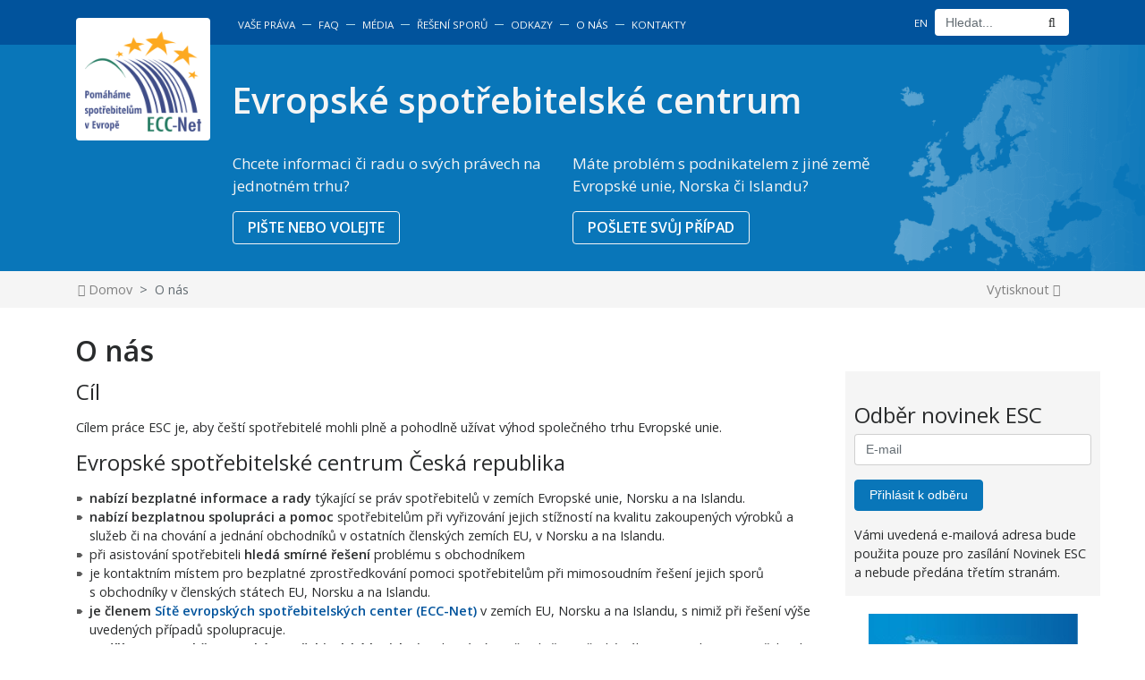

--- FILE ---
content_type: text/html; charset=UTF-8
request_url: https://evropskyspotrebitel.cz/o-nas/
body_size: 9490
content:
<!DOCTYPE html>
<html lang="cs-CZ">
<head>
<meta charset="UTF-8">
<meta http-equiv="X-UA-Compatible" content="IE=edge">
<meta name="viewport" content="width=device-width, initial-scale=1">
<meta name="mobile-web-app-capable" content="yes">
<meta name="apple-mobile-web-app-capable" content="yes">
<meta name="apple-mobile-web-app-title" content="Evropské spotřebitelské centrum - Informace o vašich právech a bezplatná pomoc ve sporech s podnikateli z jiných zemí EU">
<link rel="shortcut icon" href="https://evropskyspotrebitel.gov.cz/favicon.ico">
<link rel="profile" href="http://gmpg.org/xfn/11">
<link rel="pingback" href="https://evropskyspotrebitel.gov.cz/xmlrpc.php">
<link href="https://fonts.googleapis.com/css?family=Open+Sans:400,400i,600,600i&amp;subset=latin-ext" rel="stylesheet">
<script>
(function(i,s,o,g,r,a,m){ i['GoogleAnalyticsObject']=r;i[r]=i[r]||function(){
(i[r].q=i[r].q||[]).push(arguments)},i[r].l=1*new Date();a=s.createElement(o),
m=s.getElementsByTagName(o)[0];a.async=1;a.src=g;m.parentNode.insertBefore(a,m)
})(window,document,'script','https://www.google-analytics.com/analytics.js','ga');
ga('create', 'UA-105007052-1', 'auto');
ga('send', 'pageview');
</script>
<script src='https://www.google.com/recaptcha/api.js'></script>
<title>O nás &#8211; Evropské spotřebitelské centrum</title>
<meta name='robots' content='max-image-preview:large' />
<link rel="alternate" href="https://evropskyspotrebitel.gov.cz/o-nas/" hreflang="cs" />
<link rel="alternate" href="https://evropskyspotrebitel.gov.cz/about-us/" hreflang="en" />
<link rel='dns-prefetch' href='//evropskyspotrebitel.gov.cz' />
<link rel='dns-prefetch' href='//s.w.org' />
<script type="text/javascript">
window._wpemojiSettings = {"baseUrl":"https:\/\/s.w.org\/images\/core\/emoji\/13.1.0\/72x72\/","ext":".png","svgUrl":"https:\/\/s.w.org\/images\/core\/emoji\/13.1.0\/svg\/","svgExt":".svg","source":{"concatemoji":"https:\/\/evropskyspotrebitel.gov.cz\/wp-includes\/js\/wp-emoji-release.min.js?ver=5.8.10"}};
!function(e,a,t){var n,r,o,i=a.createElement("canvas"),p=i.getContext&&i.getContext("2d");function s(e,t){var a=String.fromCharCode;p.clearRect(0,0,i.width,i.height),p.fillText(a.apply(this,e),0,0);e=i.toDataURL();return p.clearRect(0,0,i.width,i.height),p.fillText(a.apply(this,t),0,0),e===i.toDataURL()}function c(e){var t=a.createElement("script");t.src=e,t.defer=t.type="text/javascript",a.getElementsByTagName("head")[0].appendChild(t)}for(o=Array("flag","emoji"),t.supports={everything:!0,everythingExceptFlag:!0},r=0;r<o.length;r++)t.supports[o[r]]=function(e){if(!p||!p.fillText)return!1;switch(p.textBaseline="top",p.font="600 32px Arial",e){case"flag":return s([127987,65039,8205,9895,65039],[127987,65039,8203,9895,65039])?!1:!s([55356,56826,55356,56819],[55356,56826,8203,55356,56819])&&!s([55356,57332,56128,56423,56128,56418,56128,56421,56128,56430,56128,56423,56128,56447],[55356,57332,8203,56128,56423,8203,56128,56418,8203,56128,56421,8203,56128,56430,8203,56128,56423,8203,56128,56447]);case"emoji":return!s([10084,65039,8205,55357,56613],[10084,65039,8203,55357,56613])}return!1}(o[r]),t.supports.everything=t.supports.everything&&t.supports[o[r]],"flag"!==o[r]&&(t.supports.everythingExceptFlag=t.supports.everythingExceptFlag&&t.supports[o[r]]);t.supports.everythingExceptFlag=t.supports.everythingExceptFlag&&!t.supports.flag,t.DOMReady=!1,t.readyCallback=function(){t.DOMReady=!0},t.supports.everything||(n=function(){t.readyCallback()},a.addEventListener?(a.addEventListener("DOMContentLoaded",n,!1),e.addEventListener("load",n,!1)):(e.attachEvent("onload",n),a.attachEvent("onreadystatechange",function(){"complete"===a.readyState&&t.readyCallback()})),(n=t.source||{}).concatemoji?c(n.concatemoji):n.wpemoji&&n.twemoji&&(c(n.twemoji),c(n.wpemoji)))}(window,document,window._wpemojiSettings);
</script>
<style type="text/css">
img.wp-smiley,
img.emoji {
display: inline !important;
border: none !important;
box-shadow: none !important;
height: 1em !important;
width: 1em !important;
margin: 0 .07em !important;
vertical-align: -0.1em !important;
background: none !important;
padding: 0 !important;
}
</style>
<link rel='stylesheet' id='font-awesome-css'  href='https://evropskyspotrebitel.gov.cz/wp-content/plugins/menu-icons/vendor/codeinwp/icon-picker/css/types/font-awesome.min.css?ver=4.7.0' type='text/css' media='all' />
<link rel='stylesheet' id='menu-icons-extra-css'  href='https://evropskyspotrebitel.gov.cz/wp-content/plugins/menu-icons/css/extra.min.css?ver=0.12.8' type='text/css' media='all' />
<link rel='stylesheet' id='wp-block-library-css'  href='https://evropskyspotrebitel.gov.cz/wp-includes/css/dist/block-library/style.min.css?ver=5.8.10' type='text/css' media='all' />
<link rel='stylesheet' id='simple-sitemap-css-css'  href='https://evropskyspotrebitel.gov.cz/wp-content/plugins/simple-sitemap/lib/assets/css/simple-sitemap.css?ver=5.8.10' type='text/css' media='all' />
<link rel='stylesheet' id='understrap-styles-css'  href='https://evropskyspotrebitel.gov.cz/wp-content/themes/esc/css/theme.min.css?ver=5.8.10' type='text/css' media='all' />
<link rel='stylesheet' id='esc-print-css'  href='https://evropskyspotrebitel.gov.cz/wp-content/themes/esc/css/print.min.css?ver=5.8.10' type='text/css' media='print' />
<link rel='stylesheet' id='datepicker-css'  href='https://evropskyspotrebitel.gov.cz/node_modules/bootstrap-datepicker/dist/css/bootstrap-datepicker.min.css?ver=5.8.10' type='text/css' media='all' />
<script type='text/javascript' src='https://evropskyspotrebitel.gov.cz/wp-includes/js/jquery/jquery.min.js?ver=3.6.0' id='jquery-core-js'></script>
<script type='text/javascript' src='https://evropskyspotrebitel.gov.cz/wp-includes/js/jquery/jquery-migrate.min.js?ver=3.3.2' id='jquery-migrate-js'></script>
<script type='text/javascript' src='https://evropskyspotrebitel.gov.cz/wp-content/themes/esc/js/modernizr.js?ver=5.8.10' id='modernizr-js'></script>
<script type='text/javascript' src='https://evropskyspotrebitel.gov.cz/node_modules/bootstrap-datepicker/dist/js/bootstrap-datepicker.min.js?ver=5.8.10' id='datepicker-js'></script>
<script type='text/javascript' src='https://evropskyspotrebitel.gov.cz/node_modules/bootstrap-datepicker/dist/locales/bootstrap-datepicker.cs.min.js?ver=5.8.10' id='datepicker-cs-js'></script>
<script type='text/javascript' src='https://evropskyspotrebitel.gov.cz/wp-content/themes/esc/js/script.min.js?ver=5.8.10' id='esc-script-js'></script>
<link rel="https://api.w.org/" href="https://evropskyspotrebitel.gov.cz/wp-json/" /><link rel="alternate" type="application/json" href="https://evropskyspotrebitel.gov.cz/wp-json/wp/v2/pages/34" /><link rel="canonical" href="https://evropskyspotrebitel.gov.cz/o-nas/" />
<link rel="alternate" type="application/json+oembed" href="https://evropskyspotrebitel.gov.cz/wp-json/oembed/1.0/embed?url=https%3A%2F%2Fevropskyspotrebitel.gov.cz%2Fo-nas%2F" />
<link rel="alternate" type="text/xml+oembed" href="https://evropskyspotrebitel.gov.cz/wp-json/oembed/1.0/embed?url=https%3A%2F%2Fevropskyspotrebitel.gov.cz%2Fo-nas%2F&#038;format=xml" />
<!-- Jetpack Open Graph Tags -->
<meta property="og:type" content="article" />
<meta property="og:title" content="O nás" />
<meta property="og:url" content="https://evropskyspotrebitel.gov.cz/o-nas/" />
<meta property="og:description" content="Cíl Cílem práce ESC je, aby čeští spotřebitelé mohli plně a pohodlně užívat výhod společného trhu Evropské unie. Evropské spotřebitelské centrum Česká republika nabízí bezplatné informace a rady tý…" />
<meta property="article:published_time" content="2017-07-13T12:58:30+00:00" />
<meta property="article:modified_time" content="2024-05-31T08:22:30+00:00" />
<meta property="og:site_name" content="Evropské spotřebitelské centrum" />
<meta property="og:image" content="https://s0.wp.com/i/blank.jpg" />
<meta property="og:locale" content="cs_CZ" />
<meta property="og:locale:alternate" content="en_GB" />
<meta name="twitter:text:title" content="O nás" />
<meta name="twitter:card" content="summary" />
<!-- End Jetpack Open Graph Tags -->
</head>
<body class="page-template-default page page-id-34 page-parent group-blog">
<div class="hfeed site" id="page">
<!-- ******************* The Navbar Area ******************* -->
<nav class="wrapper navbar navbar-toggleable-sm navbar-inverse bg-primary" id="wrapper-navbar">
<div class="container">
<div class="row">
<div class="col-12 col-md-2" id="navbarBase">
<a class="skip-link screen-reader-text sr-only" href="#content">Přeskočit na obsah</a>
<a href="https://evropskyspotrebitel.gov.cz/" class="navbar-brand">
<img src="https://evropskyspotrebitel.gov.cz/img/esc_logo.png" class="img-fluid rounded">
</a>
<button class="navbar-toggler pull-right" type="button" data-toggle="collapse" data-target="#navbarContent" aria-controls="navbarContent" aria-expanded="false" aria-label="Toggle navigation">
<span class="navbar-toggler-icon"><i class="fa fa-bars fa-lg" aria-hidden="true"></i></span>
</button>
</div>
<section class="collapse navbar-collapse col-12 col-md-10" id="navbarContent">
<ul id="menu-navbar_cz" class="navbar-nav mr-auto"><li id="menu-item-45" class="menu-item menu-item-type-post_type menu-item-object-page menu-item-has-children nav-item menu-item-45 dropdown"><a title="Vaše práva" href="#" data-toggle="dropdown" class="nav-link dropdown-toggle">Vaše práva <span class="caret"></span></a><span class="navbar-text separator">&horbar;</span>
<ul class=" dropdown-menu" role="menu">
<li id="menu-item-1436" class="menu-item menu-item-type-taxonomy menu-item-object-category nav-item menu-item-1436"><a title="Nákupy online" href="https://evropskyspotrebitel.gov.cz/./nakupy-online/" class="nav-link">Nákupy online</a><span class="navbar-text separator">&horbar;</span></li>
<li id="menu-item-1437" class="menu-item menu-item-type-taxonomy menu-item-object-category nav-item menu-item-1437"><a title="Nákupy v EU" href="https://evropskyspotrebitel.gov.cz/./nakupy-v-eu/" class="nav-link">Nákupy v EU</a><span class="navbar-text separator">&horbar;</span></li>
<li id="menu-item-1435" class="menu-item menu-item-type-taxonomy menu-item-object-category nav-item menu-item-1435"><a title="Práva cestujících" href="https://evropskyspotrebitel.gov.cz/./letecka-doprava/" class="nav-link">Práva cestujících</a><span class="navbar-text separator">&horbar;</span></li>
<li id="menu-item-1438" class="menu-item menu-item-type-taxonomy menu-item-object-category nav-item menu-item-1438"><a title="Zájezdy, ubytování" href="https://evropskyspotrebitel.gov.cz/./zajezdy-ubytovani/" class="nav-link">Zájezdy, ubytování</a><span class="navbar-text separator">&horbar;</span></li>
<li id="menu-item-1434" class="menu-item menu-item-type-taxonomy menu-item-object-category nav-item menu-item-1434"><a title="Auto-moto" href="https://evropskyspotrebitel.gov.cz/./auto-moto/" class="nav-link">Auto-moto</a><span class="navbar-text separator">&horbar;</span></li>
<li id="menu-item-1439" class="menu-item menu-item-type-taxonomy menu-item-object-category nav-item menu-item-1439"><a title="Cesty do EU" href="https://evropskyspotrebitel.gov.cz/./cesty-do-eu/" class="nav-link">Cesty do EU</a><span class="navbar-text separator">&horbar;</span></li>
<li id="menu-item-1440" class="menu-item menu-item-type-taxonomy menu-item-object-category nav-item menu-item-1440"><a title="Telekomunikace" href="https://evropskyspotrebitel.gov.cz/./telekomunikace/" class="nav-link">Telekomunikace</a><span class="navbar-text separator">&horbar;</span></li>
<li id="menu-item-1634" class="menu-item menu-item-type-post_type menu-item-object-page nav-item menu-item-1634"><a title="Legislativa" href="https://evropskyspotrebitel.gov.cz/legislativa/" class="nav-link">Legislativa</a><span class="navbar-text separator">&horbar;</span></li>
</ul>
</li>
<li id="menu-item-44" class="menu-item menu-item-type-post_type menu-item-object-page nav-item menu-item-44"><a title="FAQ" href="https://evropskyspotrebitel.gov.cz/faq/" class="nav-link">FAQ</a><span class="navbar-text separator">&horbar;</span></li>
<li id="menu-item-43" class="menu-item menu-item-type-post_type menu-item-object-page menu-item-has-children nav-item menu-item-43 dropdown"><a title="Média" href="#" data-toggle="dropdown" class="nav-link dropdown-toggle">Média <span class="caret"></span></a><span class="navbar-text separator">&horbar;</span>
<ul class=" dropdown-menu" role="menu">
<li id="menu-item-180" class="menu-item menu-item-type-taxonomy menu-item-object-category nav-item menu-item-180"><a title="Články" href="https://evropskyspotrebitel.gov.cz/./clanky/" class="nav-link">Články</a><span class="navbar-text separator">&horbar;</span></li>
<li id="menu-item-848" class="menu-item menu-item-type-taxonomy menu-item-object-category nav-item menu-item-848"><a title="Tiskové zprávy" href="https://evropskyspotrebitel.gov.cz/./tiskove-zpravy/" class="nav-link">Tiskové zprávy</a><span class="navbar-text separator">&horbar;</span></li>
<li id="menu-item-1637" class="menu-item menu-item-type-taxonomy menu-item-object-category nav-item menu-item-1637"><a title="Publikace ESC ČR" href="https://evropskyspotrebitel.gov.cz/./publikace-esc-cr/" class="nav-link">Publikace ESC ČR</a><span class="navbar-text separator">&horbar;</span></li>
<li id="menu-item-1638" class="menu-item menu-item-type-taxonomy menu-item-object-category nav-item menu-item-1638"><a title="Publikace sítě ESC" href="https://evropskyspotrebitel.gov.cz/./publikace-site-esc/" class="nav-link">Publikace sítě ESC</a><span class="navbar-text separator">&horbar;</span></li>
</ul>
</li>
<li id="menu-item-41" class="menu-item menu-item-type-post_type menu-item-object-page nav-item menu-item-41"><a title="Řešení sporů" href="https://evropskyspotrebitel.gov.cz/reseni-sporu/" class="nav-link">Řešení sporů</a><span class="navbar-text separator">&horbar;</span></li>
<li id="menu-item-40" class="menu-item menu-item-type-post_type menu-item-object-page nav-item menu-item-40"><a title="Odkazy" href="https://evropskyspotrebitel.gov.cz/odkazy/" class="nav-link">Odkazy</a><span class="navbar-text separator">&horbar;</span></li>
<li id="menu-item-39" class="menu-item menu-item-type-post_type menu-item-object-page current-menu-item page_item page-item-34 current_page_item menu-item-has-children nav-item menu-item-39 dropdown active"><a title="O nás" href="#" data-toggle="dropdown" class="nav-link dropdown-toggle">O nás <span class="caret"></span></a><span class="navbar-text separator">&horbar;</span>
<ul class=" dropdown-menu" role="menu">
<li id="menu-item-2252" class="menu-item menu-item-type-post_type menu-item-object-page nav-item menu-item-2252"><a title="Ochrana osobních údajů" href="https://evropskyspotrebitel.gov.cz/o-nas/ochrana-osobnich-udaju/" class="nav-link">Ochrana osobních údajů</a><span class="navbar-text separator">&horbar;</span></li>
<li id="menu-item-2374" class="menu-item menu-item-type-taxonomy menu-item-object-category nav-item menu-item-2374"><a title="Výroční zprávy" href="https://evropskyspotrebitel.gov.cz/./vyrocni-zpravy/" class="nav-link">Výroční zprávy</a><span class="navbar-text separator">&horbar;</span></li>
<li id="menu-item-2397" class="menu-item menu-item-type-taxonomy menu-item-object-category nav-item menu-item-2397"><a title="Síť ESC" href="https://evropskyspotrebitel.gov.cz/./sit-esc/" class="nav-link">Síť ESC</a><span class="navbar-text separator">&horbar;</span></li>
</ul>
</li>
<li id="menu-item-38" class="menu-item menu-item-type-post_type menu-item-object-page nav-item menu-item-38"><a title="Kontakty" href="https://evropskyspotrebitel.gov.cz/kontakty/" class="nav-link">Kontakty</a><span class="navbar-text separator">&horbar;</span></li>
</ul>
<ul class="navbar-nav" id="navbar-language">
<li class="nav-item">
<a class="nav-link" href="https://evropskyspotrebitel.gov.cz/about-us/">EN</a>
</li>
</ul>
<form method="get" action="https://evropskyspotrebitel.gov.cz/" role="search" class="input-group form-inline search">
<input class="form-control" name="s" type="search" placeholder="Hledat...">
<span class="input-group-btn">
<button class="submit btn btn-secondary" type="submit"><i class="fa fa-search" aria-hidden="true"></i></button>
</span>
</form>
</section>
</div>
</div>
</nav><!-- .site-navigation -->
<header class="wrapper">
<div class="container">
<div class="row">
<div class="col-xl-2"></div>
<header class="col-12 col-xl-10">
<h1><a rel="home" href="https://evropskyspotrebitel.gov.cz/" title="Evropské spotřebitelské centrum">Evropské spotřebitelské centrum</a></h1>
</header>
<div class="col-xl-2"></div>
<section class="col-6 col-xl-4">
<div class="card">
<article class="card-block">
<p class="card-text hidden-sm-down">Chcete informaci či radu o svých právech na jednotném trhu?</p>
<a href="https://evropskyspotrebitel.gov.cz/kontakty/" class="btn btn-primary">PIŠTE NEBO VOLEJTE</a>
</article>
</div>
</section>
<section class="col-6 col-xl-4">
<div class="card">
<article class="card-block">
<p class="card-text hidden-sm-down">Máte problém s podnikatelem z jiné země Evropské unie, Norska či Islandu?</p>
<a href="https://evropskyspotrebitel.gov.cz/co-udelat-nez-nas-kontaktujete/" class="btn btn-primary">POŠLETE SVŮJ PŘÍPAD</a>
</article>
</div>
</section>
</div>
</div>
</header>
<header class="wrapper" id="single-header">
<div class="container">
<div class="row">
<div class="col-md-9">
<ol class="breadcrumb">
<li class="breadcrumb-item">
<a href="https://evropskyspotrebitel.gov.cz/"><i class="fa fa-home" aria-hidden="true"></i> Domov</a>
</li>
<li class="breadcrumb-item active">O nás</li>
</ol>
</div>
<div class="col-md-3 text-right"><a href="javascript:window.print()">Vytisknout <i class="fa fa-print" aria-hidden="true"></i></a></div>
</div>
</div>
</header>
<section class="wrapper" id="page-wrapper">
<div class="container" id="content" tabindex="-1">
<div class="row">
<!-- Do the left sidebar check -->
<div class="col-12 col-lg-9 content-area" id="primary">
<main class="site-main" id="main">
<article class="post-34 page type-page status-publish hentry" id="post-34">
<header class="entry-header">
<h1 class="entry-title">O nás</h1>
<div class="entry-meta">
</div><!-- .entry-meta -->
</header><!-- .entry-header -->
<div class="entry-perex">
</div>
<div class="entry-content">
<h3>Cíl</h3>
<p>Cílem práce ESC je, aby čeští spotřebitelé mohli plně a pohodlně užívat výhod společného trhu Evropské unie.</p>
<h3>Evropské spotřebitelské centrum Česká republika</h3>
<ul>
<li><strong>nabízí bezplatné informace a rady</strong> týkající se práv spotřebitelů v zemích Evropské unie, Norsku a na Islandu.</li>
<li><strong>nabízí bezplatnou spolupráci a pomoc</strong> spotřebitelům při vyřizování jejich stížností na kvalitu zakoupených výrobků a služeb či na chování a jednání obchodníků v ostatních členských zemích EU, v Norsku a na Islandu.</li>
<li>při asistování spotřebiteli <strong>hledá smírné řešení</strong> problému s obchodníkem</li>
<li>je kontaktním místem pro bezplatné zprostředkování pomoci spotřebitelům při mimosoudním řešení jejich sporů s obchodníky v členských státech EU, Norsku a na Islandu.</li>
<li><strong>je členem <a title="Síť ESC (ECC-Net)" href="/o-nas/sit-esc-ecc-net/">Sítě evropských spotřebitelských center</a><a href="/o-nas/sit-esc-ecc-net/"> (ECC-Net)</a> </strong>v zemích EU, Norsku a na Islandu, s nimiž při řešení výše uvedených případů spolupracuje.</li>
<li><strong>podílí se na tvorbě evropské spotřebitelské legislativy</strong>, která výrazně ovlivňuje i české zákony na ochranu spotřebitele</li>
<li><strong>jeho právníci přednášejí</strong> o evropském spotřebitelském právu na univerzitách, mezinárodních konferencích, pro živnostenské úřady a další instituce, dále pak pro studenty středních škol o jejich právech při nakupování na jednotném trhu, např. o výhodách a rizicích nakupování online, a podobně.</li>
<li><strong>zpravuje Evropskou komisi </strong>o fungování vniřního trhu a o účinnosti legislativních opatření přijatých na jednotném evropském trhu</li>
<li><strong>je k dispozici jiným státním úřadům a médiím </strong>v otázkách evropského spotřebitelského práva</li>
</ul>
<h3>Případy, v nichž ESC nemůže poskytnout přímou pomoc</h3>
<ul>
<li><strong>případy, týkající se národních sporů</strong> – tedy takové, v nichž chce český spotřebitel uplatnit svá práva ve sporu s českým prodejcem.</li>
<li><strong>případy, týkající se sporů mimo země EU, Norsko a Island </strong>– tedy takové, v nichž chce český nebo zahraniční spotřebitel uplatnit svá práva ve sporu s prodejcem ze zemí mimo Evropskou unii, Norsko či Island.</li>
<li><strong>případy, kde prodávající není podnikatelem, ale soukromou osobou </strong>– například kde jde o zboží zakoupené v internetové aukci na zprostředkovatelském webu, kde prodávajícím není podnikatel, ale soukromá osoba.</li>
</ul>
<h3>Historie ve zkratce</h3>
<p>Centrum bylo založeno 1. ledna 2005 a vzniklo za finanční podpory Evropské unie. Pro spotřebitele bylo otevřeno v dubnu 2005 při <a href="http://www.mpo.cz/">Ministerstvu průmyslu a obchodu ČR</a> a od 1. ledna 2009 působí při <a href="http://www.coi.cz/">České obchodní inspekci</a>.</p>
<h3>Ředitel ESC</h3>
<p>Ředitelem Evropského spotřebitelského centra ČR je Mgr. Ondřej Tichota, DiS.</p>
<h3>Financování</h3>
<p>Činnost Evropského spotřebitelského centra je financována <a href="http://ec.europa.eu/">Evropskou komisí</a> a <a href="http://www.coi.cz/">Českou obchodní inspekcí</a>. Evropská komise nezodpovídá za obsah tohoto webu</p>
<p><img loading="lazy" class="size-medium wp-image-985 alignnone" src="https://evropskyspotrebitel.inqool.cz/wp-content/uploads/2017/08/eu_flag_and_co-funded_by_the_eu-300x61.png" alt="" width="300" height="61" srcset="https://evropskyspotrebitel.gov.cz/wp-content/uploads/2017/08/eu_flag_and_co-funded_by_the_eu-300x61.png 300w, https://evropskyspotrebitel.gov.cz/wp-content/uploads/2017/08/eu_flag_and_co-funded_by_the_eu-150x30.png 150w, https://evropskyspotrebitel.gov.cz/wp-content/uploads/2017/08/eu_flag_and_co-funded_by_the_eu.png 426w" sizes="(max-width: 300px) 100vw, 300px" /></p>
<p>Tento web je součástí akce č. 670696 — <a href="http://ec.europa.eu/consumers/ecc/index_cs.htm">ECC-Net</a> CZ FPA financovaného grantem na činnost ESC ze Spotřebitelského programu 2014-2020.</p>
<p><img loading="lazy" class="size-full wp-image-984 alignleft" src="https://evropskyspotrebitel.inqool.cz/wp-content/uploads/2017/08/coi-logo.png" alt="" width="220" height="58" srcset="https://evropskyspotrebitel.gov.cz/wp-content/uploads/2017/08/coi-logo.png 220w, https://evropskyspotrebitel.gov.cz/wp-content/uploads/2017/08/coi-logo-150x40.png 150w" sizes="(max-width: 220px) 100vw, 220px" /></p>
</p>
<h2>Prohlášení ESC</h2>
<p>Tyto webové stránky obsahují doporučení, informace a názory v oblastech práva Evropské unie a českého národního práva s ohledem na působnost Evropského spotřebitelského centra při České obchodní inspekci. Upozorňujeme, že veškerá doporučení, informace a názory zde uvedené mají obecnou povahu, a proto je není možno vždy a bezvýhradně aplikovat na konkrétní případy. Na základě výše uvedeného nepřejímáme jakoukoli odpovědnost za aplikaci doporučení, informací a názorů uvedených na těchto stránkách na specifické případy bez vyhledání odborné konzultace a provedení konkrétní analýzy.</p>
<h2>Přílohy</h2>
<ul>
<li><a href="/wp-content/uploads/2017/07/evropske-spotrebitelske-centrum-blizsi-informace.pdf">evropske-spotrebitelske-centrum-blizsi-informace</a> (366.22 kB, PDF)</li>
</ul>
<br>
<h2>Přílohy</h2>
<ul>
<li>
<a href="https://evropskyspotrebitel.gov.cz/wp-content/uploads/2020/01/Charta-sítě-ESC.pdf" target="_blank" class="post-documents">Charta sítě ESC</a>
( 467,02 KB, pdf ) 
</li>
</ul>
</div><!-- .entry-content -->
<footer class="entry-footer">
</footer><!-- .entry-footer -->
</article><!-- #post-## -->
<!-- end of the loop. -->
</main><!-- #main -->
</div><!-- #primary -->
<!-- Do the right sidebar check -->
<section class="col-12 col-lg-3 widget-area" id="right-sidebar" role="complementary">
<div class="row">
<aside id="text-6" class="widget widget_text">			<div class="textwidget">
<div id="fb-root"></div>
<script>
(function(d, s, id) {
var js, fjs = d.getElementsByTagName(s)[0];
if(d.getElementById(id)) return;
js = d.createElement(s); js.id = id;
js.src = "//connect.facebook.net/" + "cs_CZ" + "/sdk.js#xfbml=1&version=v2.10&appId=1978568559043393";
fjs.parentNode.insertBefore(js, fjs);
}(document, 'script', 'facebook-jssdk'));
</script>
<div class="fb-page mx-auto d-block" data-href="https://www.facebook.com/esccr/" data-tabs="timeline" data-height="450px" data-small-header="false" data-adapt-container-width="true" data-hide-cover="false" data-show-facepile="true">
<blockquote cite="https://www.facebook.com/esccr/" class="fb-xfbml-parse-ignore">
<a href="https://www.facebook.com/esccr/"><i class="fa fa-facebook-official" aria-hidden="true"></i> Evropské spotřebitelské centrum pro ČR</a>
</blockquote>
</div>
</div>
</aside><aside id="text-10" class="widget widget_text"><h3 class="widget-title">Odběr novinek ESC</h3>			<div class="textwidget">
<form class="subscribe">
<div class="form-group row">
<span class='col-sm-12'>
<input type="email" placeholder="E-mail" class="form-control" id="recaptcha-email">
</span>
</div>
<div class="form-group row" id="recap" style="display: none;">
<div class="col-sm-12">
<div class="g-recaptcha" data-sitekey="6LfIYVsUAAAAAKTwCG-_WsdxDY75rGe2EJsY2HBZ"></div>
</div>
</div>
<div class="form-group row">
<span class='col-sm-12'>
<button type="button" id="show-modal" class="btn btn-info">Přihlásit k odběru</button>
</span>
</div>
</form>
<div class="modal fade" id="email-modal">
<div class="modal-dialog">
<div class="modal-content">
<div class="modal-header">
<h4>Odběr novinek ESC</h4>
<button type="button" class="close" data-dismiss="modal" aria-label="Close">
<i class="fa fa-times" aria-hidden="true"></i>
</button>
</div>
<div class="modal-body">
<form action="" method="post" class="subscribe">
<input type="email" name="email" placeholder="E-mail" class="form-control" id="frm-email" required data-nette-rules='[{"op":":filled","msg":"This field is required."},{"op":":email","msg":"Prosím zadejte platnou emailovou adresu."}]'>
<div id="captcha" style="margin: 5px 0;"></div>
<input type="submit" name="send" class="btn btn-info" value="Přihlásit k odběru">
<!--[if IE]><input type=IEbug disabled style="display:none"><![endif]-->
</form>
</div>
</div>
</div>
</div>
<script>
jQuery(document).ready(function() {
jQuery("form.subscribe").parent().parent().addClass("newsletter");
jQuery("#show-modal").click(function() {
if(jQuery("#recaptcha-email").val() != ""){
jQuery("#email-modal").modal("show");
}				
});
jQuery('#email-modal').on('shown.bs.modal', function () {
jQuery("#frm-email").val(jQuery("#recaptcha-email").val());
grecaptcha.render("captcha", { sitekey: "6LfIYVsUAAAAAKTwCG-_WsdxDY75rGe2EJsY2HBZ", theme: "light"});
});
});
</script>
<p>Vámi uvedená e-mailová adresa bude použita pouze pro zasílání Novinek ESC a nebude předána třetím stranám.</p>
</div>
</aside><aside id="text-8" class="widget widget_text">			<div class="textwidget">
<a href="https://evropskyspotrebitel.gov.cz/ecc-net-travel-test/" class="banner"><img src="https://evropskyspotrebitel.gov.cz/img/apps/banner.jpg" class="img-fluid mx-auto d-block"></a>
</div>
</aside>		<script>
jQuery(document).ready(function() {
jQuery("aside.widget").addClass("col-12 col-md-5 col-lg-12");
jQuery("aside#text-7").addClass("hidden-md-down");
});
</script>
</div>
</section><!-- #secondary -->
<script>jQuery("#right-sidebar").addClass("hidden-sm-down");</script>
</div><!-- .row -->
</section><!-- Container end -->
</div><!-- Wrapper end -->

<footer class="wrapper" id="wrapper-footer">
<nav class="container">
<div class="row">
<section class="col-12 hidden-md-up title">ESC pro ČR</section>
<section class="col-12 col-sm-6 col-md-3 col-lg-2">
<ul class="list-unstyled">
<li><a href="https://evropskyspotrebitel.gov.cz/vase-prava/">Vaše práva</a></li>
<li><a href="https://evropskyspotrebitel.gov.cz/./nakupy-online/">Nákupy online</a></li>
<li><a href="https://evropskyspotrebitel.gov.cz/./cesty-do-eu/">Cesty do EU</a></li>
<li><a href="https://evropskyspotrebitel.gov.cz/./nakupy-v-eu/">Nákupy v EU</a></li>
</ul>
</section>
<section class="col-12 col-sm-6 col-md-3 col-lg-2">
<ul class="list-unstyled">
<li><a href="https://evropskyspotrebitel.gov.cz/./auto-moto/">Auto-moto</a></li>
<li><a href="https://evropskyspotrebitel.gov.cz/./letecka-doprava/">Práva cestujících</a></li>
<li><a href="https://evropskyspotrebitel.gov.cz/./telekomunikace/">Telekomunikace</a></li>
<li><a href="https://evropskyspotrebitel.gov.cz/./zajezdy-ubytovani/">Zájezdy, ubytování</a></li>
</ul>
</section>
<section class="col-12 col-sm-6 col-md-3 col-lg-2">
<ul class="list-unstyled">
<li><a href="https://evropskyspotrebitel.gov.cz/media/">Média</a></li>
<li><a href="https://evropskyspotrebitel.gov.cz/reseni-sporu/">Řešení sporů</a></li>
<li><a href="https://evropskyspotrebitel.gov.cz/./legislativa-cr/">Legislativa ČR</a></li>
<li><a href="https://evropskyspotrebitel.gov.cz/./evropske-predpisy/">Evropské předpisy</a></li>
</ul>
</section>
<section class="col-12 col-sm-6 col-md-3 col-lg-2">
<ul class="list-unstyled">
<li><a href="https://evropskyspotrebitel.gov.cz/odkazy/">Odkazy</a></li>
<li><a href="https://evropskyspotrebitel.gov.cz/o-nas/">O nás</a></li>
<li><a href="https://evropskyspotrebitel.gov.cz/kontakty/">Kontakty</a></li>
</ul>
</section>
<div class="col-12 col-lg-2"></div>
<section class="col-12 col-lg-2 social-links">
<ul class="list-unstyled">
<li><a href="https://www.facebook.com/esccr">Facebook <i class="fa fa-facebook-square" aria-hidden="true"></i></a></li>
<li><a style="display:flex;gap:0.75rem;justify-content:flex-end;align-items:center;" href="https://x.com/EvrSpotrCentrum">
X <svg style="margin-right:-2px;" xmlns="http://www.w3.org/2000/svg" width="28" viewBox="0 0 512 512"><!--!Font Awesome Free 6.7.2 by @fontawesome - https://fontawesome.com License - https://fontawesome.com/license/free Copyright 2025 Fonticons, Inc.--><path fill="#fff" d="M389.2 48h70.6L305.6 224.2 487 464H345L233.7 318.6 106.5 464H35.8L200.7 275.5 26.8 48H172.4L272.9 180.9 389.2 48zM364.4 421.8h39.1L151.1 88h-42L364.4 421.8z"></path></svg></a></li>
<li><a href="https://www.youtube.com/user/EvrSpotrCentrum">YouTube <i class="fa fa-youtube-play" aria-hidden="true"></i></a></li>
</ul>
</section>
<section class="col-12 hidden-sm-up">
<ul class="list-unstyled">
<li><a href="#" id="mobileToDesktop">Zobrazit celou stránku</a></li>
<li><a href="#" id="desktopToMobile" style="display:none;">Zobrazit mobilní stránku</a></li>
<li><a href="#page">Nahoru &uarr;</a></li>
</ul>
</section>
</div>
</nav>
</footer>
<footer class="wrapper" id="wrapper-copyright">
<div class="container">
<div class="row">
<p class="col-12 col-xl-7 copyright">Copyright &copy; 2017
<br class="hidden-sm-up">
&middot; Evropské spotřebitelské centrum pro ČR
<br class="hidden-sm-up">
&middot; <a href="https://evropskyspotrebitel.gov.cz/prohlaseni-o-pristupnosti/">Prohlášení o přístupnosti</a>
</p>
<section class="col-12 col-xl-5 logos">
<a href="https://ec.europa.eu/info/live-work-travel-eu/consumers/resolve-your-consumer-complaint/european-consumer-centres-network_en#find-the-consumer-centre-in-your-country">
<img src="https://evropskyspotrebitel.gov.cz/img/logo-esc.svg" alt="ESC">
</a><br class="hidden-sm-up">
<a href="https://europa.eu">
<img src="https://evropskyspotrebitel.gov.cz/img/logo-eu.png" alt="EU">
</a><br class="hidden-sm-up">
<a href="https://www.coi.cz">
<img src="https://evropskyspotrebitel.gov.cz/img/logo-coi-nove.png" alt="ČOI" style="height: 100px !important;">
</a>
</section>
</div>
</div>
</footer>
</div><!-- #page -->
<script type='text/javascript' src='https://evropskyspotrebitel.gov.cz/wp-content/themes/understrap/js/theme.min.js?ver=0.6.2.1499860381' id='understrap-scripts-js'></script>
<script type='text/javascript' src='https://evropskyspotrebitel.gov.cz/wp-includes/js/wp-embed.min.js?ver=5.8.10' id='wp-embed-js'></script>
<script type='text/javascript'>
(function() {
var expirationDate = new Date();
expirationDate.setTime( expirationDate.getTime() + 31536000 * 1000 );
document.cookie = "pll_language=cz; expires=" + expirationDate.toUTCString() + "; path=/; secure; SameSite=Lax";
}());
</script>
</body>
</html><!-- WP Fastest Cache file was created in 0.17712306976318 seconds, on 16-08-25 1:26:56 --><!-- via php -->

--- FILE ---
content_type: text/html; charset=utf-8
request_url: https://www.google.com/recaptcha/api2/anchor?ar=1&k=6LfIYVsUAAAAAKTwCG-_WsdxDY75rGe2EJsY2HBZ&co=aHR0cHM6Ly9ldnJvcHNreXNwb3RyZWJpdGVsLmN6OjQ0Mw..&hl=en&v=PoyoqOPhxBO7pBk68S4YbpHZ&size=normal&anchor-ms=20000&execute-ms=30000&cb=fqxvd7yaf1q4
body_size: 49528
content:
<!DOCTYPE HTML><html dir="ltr" lang="en"><head><meta http-equiv="Content-Type" content="text/html; charset=UTF-8">
<meta http-equiv="X-UA-Compatible" content="IE=edge">
<title>reCAPTCHA</title>
<style type="text/css">
/* cyrillic-ext */
@font-face {
  font-family: 'Roboto';
  font-style: normal;
  font-weight: 400;
  font-stretch: 100%;
  src: url(//fonts.gstatic.com/s/roboto/v48/KFO7CnqEu92Fr1ME7kSn66aGLdTylUAMa3GUBHMdazTgWw.woff2) format('woff2');
  unicode-range: U+0460-052F, U+1C80-1C8A, U+20B4, U+2DE0-2DFF, U+A640-A69F, U+FE2E-FE2F;
}
/* cyrillic */
@font-face {
  font-family: 'Roboto';
  font-style: normal;
  font-weight: 400;
  font-stretch: 100%;
  src: url(//fonts.gstatic.com/s/roboto/v48/KFO7CnqEu92Fr1ME7kSn66aGLdTylUAMa3iUBHMdazTgWw.woff2) format('woff2');
  unicode-range: U+0301, U+0400-045F, U+0490-0491, U+04B0-04B1, U+2116;
}
/* greek-ext */
@font-face {
  font-family: 'Roboto';
  font-style: normal;
  font-weight: 400;
  font-stretch: 100%;
  src: url(//fonts.gstatic.com/s/roboto/v48/KFO7CnqEu92Fr1ME7kSn66aGLdTylUAMa3CUBHMdazTgWw.woff2) format('woff2');
  unicode-range: U+1F00-1FFF;
}
/* greek */
@font-face {
  font-family: 'Roboto';
  font-style: normal;
  font-weight: 400;
  font-stretch: 100%;
  src: url(//fonts.gstatic.com/s/roboto/v48/KFO7CnqEu92Fr1ME7kSn66aGLdTylUAMa3-UBHMdazTgWw.woff2) format('woff2');
  unicode-range: U+0370-0377, U+037A-037F, U+0384-038A, U+038C, U+038E-03A1, U+03A3-03FF;
}
/* math */
@font-face {
  font-family: 'Roboto';
  font-style: normal;
  font-weight: 400;
  font-stretch: 100%;
  src: url(//fonts.gstatic.com/s/roboto/v48/KFO7CnqEu92Fr1ME7kSn66aGLdTylUAMawCUBHMdazTgWw.woff2) format('woff2');
  unicode-range: U+0302-0303, U+0305, U+0307-0308, U+0310, U+0312, U+0315, U+031A, U+0326-0327, U+032C, U+032F-0330, U+0332-0333, U+0338, U+033A, U+0346, U+034D, U+0391-03A1, U+03A3-03A9, U+03B1-03C9, U+03D1, U+03D5-03D6, U+03F0-03F1, U+03F4-03F5, U+2016-2017, U+2034-2038, U+203C, U+2040, U+2043, U+2047, U+2050, U+2057, U+205F, U+2070-2071, U+2074-208E, U+2090-209C, U+20D0-20DC, U+20E1, U+20E5-20EF, U+2100-2112, U+2114-2115, U+2117-2121, U+2123-214F, U+2190, U+2192, U+2194-21AE, U+21B0-21E5, U+21F1-21F2, U+21F4-2211, U+2213-2214, U+2216-22FF, U+2308-230B, U+2310, U+2319, U+231C-2321, U+2336-237A, U+237C, U+2395, U+239B-23B7, U+23D0, U+23DC-23E1, U+2474-2475, U+25AF, U+25B3, U+25B7, U+25BD, U+25C1, U+25CA, U+25CC, U+25FB, U+266D-266F, U+27C0-27FF, U+2900-2AFF, U+2B0E-2B11, U+2B30-2B4C, U+2BFE, U+3030, U+FF5B, U+FF5D, U+1D400-1D7FF, U+1EE00-1EEFF;
}
/* symbols */
@font-face {
  font-family: 'Roboto';
  font-style: normal;
  font-weight: 400;
  font-stretch: 100%;
  src: url(//fonts.gstatic.com/s/roboto/v48/KFO7CnqEu92Fr1ME7kSn66aGLdTylUAMaxKUBHMdazTgWw.woff2) format('woff2');
  unicode-range: U+0001-000C, U+000E-001F, U+007F-009F, U+20DD-20E0, U+20E2-20E4, U+2150-218F, U+2190, U+2192, U+2194-2199, U+21AF, U+21E6-21F0, U+21F3, U+2218-2219, U+2299, U+22C4-22C6, U+2300-243F, U+2440-244A, U+2460-24FF, U+25A0-27BF, U+2800-28FF, U+2921-2922, U+2981, U+29BF, U+29EB, U+2B00-2BFF, U+4DC0-4DFF, U+FFF9-FFFB, U+10140-1018E, U+10190-1019C, U+101A0, U+101D0-101FD, U+102E0-102FB, U+10E60-10E7E, U+1D2C0-1D2D3, U+1D2E0-1D37F, U+1F000-1F0FF, U+1F100-1F1AD, U+1F1E6-1F1FF, U+1F30D-1F30F, U+1F315, U+1F31C, U+1F31E, U+1F320-1F32C, U+1F336, U+1F378, U+1F37D, U+1F382, U+1F393-1F39F, U+1F3A7-1F3A8, U+1F3AC-1F3AF, U+1F3C2, U+1F3C4-1F3C6, U+1F3CA-1F3CE, U+1F3D4-1F3E0, U+1F3ED, U+1F3F1-1F3F3, U+1F3F5-1F3F7, U+1F408, U+1F415, U+1F41F, U+1F426, U+1F43F, U+1F441-1F442, U+1F444, U+1F446-1F449, U+1F44C-1F44E, U+1F453, U+1F46A, U+1F47D, U+1F4A3, U+1F4B0, U+1F4B3, U+1F4B9, U+1F4BB, U+1F4BF, U+1F4C8-1F4CB, U+1F4D6, U+1F4DA, U+1F4DF, U+1F4E3-1F4E6, U+1F4EA-1F4ED, U+1F4F7, U+1F4F9-1F4FB, U+1F4FD-1F4FE, U+1F503, U+1F507-1F50B, U+1F50D, U+1F512-1F513, U+1F53E-1F54A, U+1F54F-1F5FA, U+1F610, U+1F650-1F67F, U+1F687, U+1F68D, U+1F691, U+1F694, U+1F698, U+1F6AD, U+1F6B2, U+1F6B9-1F6BA, U+1F6BC, U+1F6C6-1F6CF, U+1F6D3-1F6D7, U+1F6E0-1F6EA, U+1F6F0-1F6F3, U+1F6F7-1F6FC, U+1F700-1F7FF, U+1F800-1F80B, U+1F810-1F847, U+1F850-1F859, U+1F860-1F887, U+1F890-1F8AD, U+1F8B0-1F8BB, U+1F8C0-1F8C1, U+1F900-1F90B, U+1F93B, U+1F946, U+1F984, U+1F996, U+1F9E9, U+1FA00-1FA6F, U+1FA70-1FA7C, U+1FA80-1FA89, U+1FA8F-1FAC6, U+1FACE-1FADC, U+1FADF-1FAE9, U+1FAF0-1FAF8, U+1FB00-1FBFF;
}
/* vietnamese */
@font-face {
  font-family: 'Roboto';
  font-style: normal;
  font-weight: 400;
  font-stretch: 100%;
  src: url(//fonts.gstatic.com/s/roboto/v48/KFO7CnqEu92Fr1ME7kSn66aGLdTylUAMa3OUBHMdazTgWw.woff2) format('woff2');
  unicode-range: U+0102-0103, U+0110-0111, U+0128-0129, U+0168-0169, U+01A0-01A1, U+01AF-01B0, U+0300-0301, U+0303-0304, U+0308-0309, U+0323, U+0329, U+1EA0-1EF9, U+20AB;
}
/* latin-ext */
@font-face {
  font-family: 'Roboto';
  font-style: normal;
  font-weight: 400;
  font-stretch: 100%;
  src: url(//fonts.gstatic.com/s/roboto/v48/KFO7CnqEu92Fr1ME7kSn66aGLdTylUAMa3KUBHMdazTgWw.woff2) format('woff2');
  unicode-range: U+0100-02BA, U+02BD-02C5, U+02C7-02CC, U+02CE-02D7, U+02DD-02FF, U+0304, U+0308, U+0329, U+1D00-1DBF, U+1E00-1E9F, U+1EF2-1EFF, U+2020, U+20A0-20AB, U+20AD-20C0, U+2113, U+2C60-2C7F, U+A720-A7FF;
}
/* latin */
@font-face {
  font-family: 'Roboto';
  font-style: normal;
  font-weight: 400;
  font-stretch: 100%;
  src: url(//fonts.gstatic.com/s/roboto/v48/KFO7CnqEu92Fr1ME7kSn66aGLdTylUAMa3yUBHMdazQ.woff2) format('woff2');
  unicode-range: U+0000-00FF, U+0131, U+0152-0153, U+02BB-02BC, U+02C6, U+02DA, U+02DC, U+0304, U+0308, U+0329, U+2000-206F, U+20AC, U+2122, U+2191, U+2193, U+2212, U+2215, U+FEFF, U+FFFD;
}
/* cyrillic-ext */
@font-face {
  font-family: 'Roboto';
  font-style: normal;
  font-weight: 500;
  font-stretch: 100%;
  src: url(//fonts.gstatic.com/s/roboto/v48/KFO7CnqEu92Fr1ME7kSn66aGLdTylUAMa3GUBHMdazTgWw.woff2) format('woff2');
  unicode-range: U+0460-052F, U+1C80-1C8A, U+20B4, U+2DE0-2DFF, U+A640-A69F, U+FE2E-FE2F;
}
/* cyrillic */
@font-face {
  font-family: 'Roboto';
  font-style: normal;
  font-weight: 500;
  font-stretch: 100%;
  src: url(//fonts.gstatic.com/s/roboto/v48/KFO7CnqEu92Fr1ME7kSn66aGLdTylUAMa3iUBHMdazTgWw.woff2) format('woff2');
  unicode-range: U+0301, U+0400-045F, U+0490-0491, U+04B0-04B1, U+2116;
}
/* greek-ext */
@font-face {
  font-family: 'Roboto';
  font-style: normal;
  font-weight: 500;
  font-stretch: 100%;
  src: url(//fonts.gstatic.com/s/roboto/v48/KFO7CnqEu92Fr1ME7kSn66aGLdTylUAMa3CUBHMdazTgWw.woff2) format('woff2');
  unicode-range: U+1F00-1FFF;
}
/* greek */
@font-face {
  font-family: 'Roboto';
  font-style: normal;
  font-weight: 500;
  font-stretch: 100%;
  src: url(//fonts.gstatic.com/s/roboto/v48/KFO7CnqEu92Fr1ME7kSn66aGLdTylUAMa3-UBHMdazTgWw.woff2) format('woff2');
  unicode-range: U+0370-0377, U+037A-037F, U+0384-038A, U+038C, U+038E-03A1, U+03A3-03FF;
}
/* math */
@font-face {
  font-family: 'Roboto';
  font-style: normal;
  font-weight: 500;
  font-stretch: 100%;
  src: url(//fonts.gstatic.com/s/roboto/v48/KFO7CnqEu92Fr1ME7kSn66aGLdTylUAMawCUBHMdazTgWw.woff2) format('woff2');
  unicode-range: U+0302-0303, U+0305, U+0307-0308, U+0310, U+0312, U+0315, U+031A, U+0326-0327, U+032C, U+032F-0330, U+0332-0333, U+0338, U+033A, U+0346, U+034D, U+0391-03A1, U+03A3-03A9, U+03B1-03C9, U+03D1, U+03D5-03D6, U+03F0-03F1, U+03F4-03F5, U+2016-2017, U+2034-2038, U+203C, U+2040, U+2043, U+2047, U+2050, U+2057, U+205F, U+2070-2071, U+2074-208E, U+2090-209C, U+20D0-20DC, U+20E1, U+20E5-20EF, U+2100-2112, U+2114-2115, U+2117-2121, U+2123-214F, U+2190, U+2192, U+2194-21AE, U+21B0-21E5, U+21F1-21F2, U+21F4-2211, U+2213-2214, U+2216-22FF, U+2308-230B, U+2310, U+2319, U+231C-2321, U+2336-237A, U+237C, U+2395, U+239B-23B7, U+23D0, U+23DC-23E1, U+2474-2475, U+25AF, U+25B3, U+25B7, U+25BD, U+25C1, U+25CA, U+25CC, U+25FB, U+266D-266F, U+27C0-27FF, U+2900-2AFF, U+2B0E-2B11, U+2B30-2B4C, U+2BFE, U+3030, U+FF5B, U+FF5D, U+1D400-1D7FF, U+1EE00-1EEFF;
}
/* symbols */
@font-face {
  font-family: 'Roboto';
  font-style: normal;
  font-weight: 500;
  font-stretch: 100%;
  src: url(//fonts.gstatic.com/s/roboto/v48/KFO7CnqEu92Fr1ME7kSn66aGLdTylUAMaxKUBHMdazTgWw.woff2) format('woff2');
  unicode-range: U+0001-000C, U+000E-001F, U+007F-009F, U+20DD-20E0, U+20E2-20E4, U+2150-218F, U+2190, U+2192, U+2194-2199, U+21AF, U+21E6-21F0, U+21F3, U+2218-2219, U+2299, U+22C4-22C6, U+2300-243F, U+2440-244A, U+2460-24FF, U+25A0-27BF, U+2800-28FF, U+2921-2922, U+2981, U+29BF, U+29EB, U+2B00-2BFF, U+4DC0-4DFF, U+FFF9-FFFB, U+10140-1018E, U+10190-1019C, U+101A0, U+101D0-101FD, U+102E0-102FB, U+10E60-10E7E, U+1D2C0-1D2D3, U+1D2E0-1D37F, U+1F000-1F0FF, U+1F100-1F1AD, U+1F1E6-1F1FF, U+1F30D-1F30F, U+1F315, U+1F31C, U+1F31E, U+1F320-1F32C, U+1F336, U+1F378, U+1F37D, U+1F382, U+1F393-1F39F, U+1F3A7-1F3A8, U+1F3AC-1F3AF, U+1F3C2, U+1F3C4-1F3C6, U+1F3CA-1F3CE, U+1F3D4-1F3E0, U+1F3ED, U+1F3F1-1F3F3, U+1F3F5-1F3F7, U+1F408, U+1F415, U+1F41F, U+1F426, U+1F43F, U+1F441-1F442, U+1F444, U+1F446-1F449, U+1F44C-1F44E, U+1F453, U+1F46A, U+1F47D, U+1F4A3, U+1F4B0, U+1F4B3, U+1F4B9, U+1F4BB, U+1F4BF, U+1F4C8-1F4CB, U+1F4D6, U+1F4DA, U+1F4DF, U+1F4E3-1F4E6, U+1F4EA-1F4ED, U+1F4F7, U+1F4F9-1F4FB, U+1F4FD-1F4FE, U+1F503, U+1F507-1F50B, U+1F50D, U+1F512-1F513, U+1F53E-1F54A, U+1F54F-1F5FA, U+1F610, U+1F650-1F67F, U+1F687, U+1F68D, U+1F691, U+1F694, U+1F698, U+1F6AD, U+1F6B2, U+1F6B9-1F6BA, U+1F6BC, U+1F6C6-1F6CF, U+1F6D3-1F6D7, U+1F6E0-1F6EA, U+1F6F0-1F6F3, U+1F6F7-1F6FC, U+1F700-1F7FF, U+1F800-1F80B, U+1F810-1F847, U+1F850-1F859, U+1F860-1F887, U+1F890-1F8AD, U+1F8B0-1F8BB, U+1F8C0-1F8C1, U+1F900-1F90B, U+1F93B, U+1F946, U+1F984, U+1F996, U+1F9E9, U+1FA00-1FA6F, U+1FA70-1FA7C, U+1FA80-1FA89, U+1FA8F-1FAC6, U+1FACE-1FADC, U+1FADF-1FAE9, U+1FAF0-1FAF8, U+1FB00-1FBFF;
}
/* vietnamese */
@font-face {
  font-family: 'Roboto';
  font-style: normal;
  font-weight: 500;
  font-stretch: 100%;
  src: url(//fonts.gstatic.com/s/roboto/v48/KFO7CnqEu92Fr1ME7kSn66aGLdTylUAMa3OUBHMdazTgWw.woff2) format('woff2');
  unicode-range: U+0102-0103, U+0110-0111, U+0128-0129, U+0168-0169, U+01A0-01A1, U+01AF-01B0, U+0300-0301, U+0303-0304, U+0308-0309, U+0323, U+0329, U+1EA0-1EF9, U+20AB;
}
/* latin-ext */
@font-face {
  font-family: 'Roboto';
  font-style: normal;
  font-weight: 500;
  font-stretch: 100%;
  src: url(//fonts.gstatic.com/s/roboto/v48/KFO7CnqEu92Fr1ME7kSn66aGLdTylUAMa3KUBHMdazTgWw.woff2) format('woff2');
  unicode-range: U+0100-02BA, U+02BD-02C5, U+02C7-02CC, U+02CE-02D7, U+02DD-02FF, U+0304, U+0308, U+0329, U+1D00-1DBF, U+1E00-1E9F, U+1EF2-1EFF, U+2020, U+20A0-20AB, U+20AD-20C0, U+2113, U+2C60-2C7F, U+A720-A7FF;
}
/* latin */
@font-face {
  font-family: 'Roboto';
  font-style: normal;
  font-weight: 500;
  font-stretch: 100%;
  src: url(//fonts.gstatic.com/s/roboto/v48/KFO7CnqEu92Fr1ME7kSn66aGLdTylUAMa3yUBHMdazQ.woff2) format('woff2');
  unicode-range: U+0000-00FF, U+0131, U+0152-0153, U+02BB-02BC, U+02C6, U+02DA, U+02DC, U+0304, U+0308, U+0329, U+2000-206F, U+20AC, U+2122, U+2191, U+2193, U+2212, U+2215, U+FEFF, U+FFFD;
}
/* cyrillic-ext */
@font-face {
  font-family: 'Roboto';
  font-style: normal;
  font-weight: 900;
  font-stretch: 100%;
  src: url(//fonts.gstatic.com/s/roboto/v48/KFO7CnqEu92Fr1ME7kSn66aGLdTylUAMa3GUBHMdazTgWw.woff2) format('woff2');
  unicode-range: U+0460-052F, U+1C80-1C8A, U+20B4, U+2DE0-2DFF, U+A640-A69F, U+FE2E-FE2F;
}
/* cyrillic */
@font-face {
  font-family: 'Roboto';
  font-style: normal;
  font-weight: 900;
  font-stretch: 100%;
  src: url(//fonts.gstatic.com/s/roboto/v48/KFO7CnqEu92Fr1ME7kSn66aGLdTylUAMa3iUBHMdazTgWw.woff2) format('woff2');
  unicode-range: U+0301, U+0400-045F, U+0490-0491, U+04B0-04B1, U+2116;
}
/* greek-ext */
@font-face {
  font-family: 'Roboto';
  font-style: normal;
  font-weight: 900;
  font-stretch: 100%;
  src: url(//fonts.gstatic.com/s/roboto/v48/KFO7CnqEu92Fr1ME7kSn66aGLdTylUAMa3CUBHMdazTgWw.woff2) format('woff2');
  unicode-range: U+1F00-1FFF;
}
/* greek */
@font-face {
  font-family: 'Roboto';
  font-style: normal;
  font-weight: 900;
  font-stretch: 100%;
  src: url(//fonts.gstatic.com/s/roboto/v48/KFO7CnqEu92Fr1ME7kSn66aGLdTylUAMa3-UBHMdazTgWw.woff2) format('woff2');
  unicode-range: U+0370-0377, U+037A-037F, U+0384-038A, U+038C, U+038E-03A1, U+03A3-03FF;
}
/* math */
@font-face {
  font-family: 'Roboto';
  font-style: normal;
  font-weight: 900;
  font-stretch: 100%;
  src: url(//fonts.gstatic.com/s/roboto/v48/KFO7CnqEu92Fr1ME7kSn66aGLdTylUAMawCUBHMdazTgWw.woff2) format('woff2');
  unicode-range: U+0302-0303, U+0305, U+0307-0308, U+0310, U+0312, U+0315, U+031A, U+0326-0327, U+032C, U+032F-0330, U+0332-0333, U+0338, U+033A, U+0346, U+034D, U+0391-03A1, U+03A3-03A9, U+03B1-03C9, U+03D1, U+03D5-03D6, U+03F0-03F1, U+03F4-03F5, U+2016-2017, U+2034-2038, U+203C, U+2040, U+2043, U+2047, U+2050, U+2057, U+205F, U+2070-2071, U+2074-208E, U+2090-209C, U+20D0-20DC, U+20E1, U+20E5-20EF, U+2100-2112, U+2114-2115, U+2117-2121, U+2123-214F, U+2190, U+2192, U+2194-21AE, U+21B0-21E5, U+21F1-21F2, U+21F4-2211, U+2213-2214, U+2216-22FF, U+2308-230B, U+2310, U+2319, U+231C-2321, U+2336-237A, U+237C, U+2395, U+239B-23B7, U+23D0, U+23DC-23E1, U+2474-2475, U+25AF, U+25B3, U+25B7, U+25BD, U+25C1, U+25CA, U+25CC, U+25FB, U+266D-266F, U+27C0-27FF, U+2900-2AFF, U+2B0E-2B11, U+2B30-2B4C, U+2BFE, U+3030, U+FF5B, U+FF5D, U+1D400-1D7FF, U+1EE00-1EEFF;
}
/* symbols */
@font-face {
  font-family: 'Roboto';
  font-style: normal;
  font-weight: 900;
  font-stretch: 100%;
  src: url(//fonts.gstatic.com/s/roboto/v48/KFO7CnqEu92Fr1ME7kSn66aGLdTylUAMaxKUBHMdazTgWw.woff2) format('woff2');
  unicode-range: U+0001-000C, U+000E-001F, U+007F-009F, U+20DD-20E0, U+20E2-20E4, U+2150-218F, U+2190, U+2192, U+2194-2199, U+21AF, U+21E6-21F0, U+21F3, U+2218-2219, U+2299, U+22C4-22C6, U+2300-243F, U+2440-244A, U+2460-24FF, U+25A0-27BF, U+2800-28FF, U+2921-2922, U+2981, U+29BF, U+29EB, U+2B00-2BFF, U+4DC0-4DFF, U+FFF9-FFFB, U+10140-1018E, U+10190-1019C, U+101A0, U+101D0-101FD, U+102E0-102FB, U+10E60-10E7E, U+1D2C0-1D2D3, U+1D2E0-1D37F, U+1F000-1F0FF, U+1F100-1F1AD, U+1F1E6-1F1FF, U+1F30D-1F30F, U+1F315, U+1F31C, U+1F31E, U+1F320-1F32C, U+1F336, U+1F378, U+1F37D, U+1F382, U+1F393-1F39F, U+1F3A7-1F3A8, U+1F3AC-1F3AF, U+1F3C2, U+1F3C4-1F3C6, U+1F3CA-1F3CE, U+1F3D4-1F3E0, U+1F3ED, U+1F3F1-1F3F3, U+1F3F5-1F3F7, U+1F408, U+1F415, U+1F41F, U+1F426, U+1F43F, U+1F441-1F442, U+1F444, U+1F446-1F449, U+1F44C-1F44E, U+1F453, U+1F46A, U+1F47D, U+1F4A3, U+1F4B0, U+1F4B3, U+1F4B9, U+1F4BB, U+1F4BF, U+1F4C8-1F4CB, U+1F4D6, U+1F4DA, U+1F4DF, U+1F4E3-1F4E6, U+1F4EA-1F4ED, U+1F4F7, U+1F4F9-1F4FB, U+1F4FD-1F4FE, U+1F503, U+1F507-1F50B, U+1F50D, U+1F512-1F513, U+1F53E-1F54A, U+1F54F-1F5FA, U+1F610, U+1F650-1F67F, U+1F687, U+1F68D, U+1F691, U+1F694, U+1F698, U+1F6AD, U+1F6B2, U+1F6B9-1F6BA, U+1F6BC, U+1F6C6-1F6CF, U+1F6D3-1F6D7, U+1F6E0-1F6EA, U+1F6F0-1F6F3, U+1F6F7-1F6FC, U+1F700-1F7FF, U+1F800-1F80B, U+1F810-1F847, U+1F850-1F859, U+1F860-1F887, U+1F890-1F8AD, U+1F8B0-1F8BB, U+1F8C0-1F8C1, U+1F900-1F90B, U+1F93B, U+1F946, U+1F984, U+1F996, U+1F9E9, U+1FA00-1FA6F, U+1FA70-1FA7C, U+1FA80-1FA89, U+1FA8F-1FAC6, U+1FACE-1FADC, U+1FADF-1FAE9, U+1FAF0-1FAF8, U+1FB00-1FBFF;
}
/* vietnamese */
@font-face {
  font-family: 'Roboto';
  font-style: normal;
  font-weight: 900;
  font-stretch: 100%;
  src: url(//fonts.gstatic.com/s/roboto/v48/KFO7CnqEu92Fr1ME7kSn66aGLdTylUAMa3OUBHMdazTgWw.woff2) format('woff2');
  unicode-range: U+0102-0103, U+0110-0111, U+0128-0129, U+0168-0169, U+01A0-01A1, U+01AF-01B0, U+0300-0301, U+0303-0304, U+0308-0309, U+0323, U+0329, U+1EA0-1EF9, U+20AB;
}
/* latin-ext */
@font-face {
  font-family: 'Roboto';
  font-style: normal;
  font-weight: 900;
  font-stretch: 100%;
  src: url(//fonts.gstatic.com/s/roboto/v48/KFO7CnqEu92Fr1ME7kSn66aGLdTylUAMa3KUBHMdazTgWw.woff2) format('woff2');
  unicode-range: U+0100-02BA, U+02BD-02C5, U+02C7-02CC, U+02CE-02D7, U+02DD-02FF, U+0304, U+0308, U+0329, U+1D00-1DBF, U+1E00-1E9F, U+1EF2-1EFF, U+2020, U+20A0-20AB, U+20AD-20C0, U+2113, U+2C60-2C7F, U+A720-A7FF;
}
/* latin */
@font-face {
  font-family: 'Roboto';
  font-style: normal;
  font-weight: 900;
  font-stretch: 100%;
  src: url(//fonts.gstatic.com/s/roboto/v48/KFO7CnqEu92Fr1ME7kSn66aGLdTylUAMa3yUBHMdazQ.woff2) format('woff2');
  unicode-range: U+0000-00FF, U+0131, U+0152-0153, U+02BB-02BC, U+02C6, U+02DA, U+02DC, U+0304, U+0308, U+0329, U+2000-206F, U+20AC, U+2122, U+2191, U+2193, U+2212, U+2215, U+FEFF, U+FFFD;
}

</style>
<link rel="stylesheet" type="text/css" href="https://www.gstatic.com/recaptcha/releases/PoyoqOPhxBO7pBk68S4YbpHZ/styles__ltr.css">
<script nonce="5CVXyLpA6gLa4UOP7nI9Mw" type="text/javascript">window['__recaptcha_api'] = 'https://www.google.com/recaptcha/api2/';</script>
<script type="text/javascript" src="https://www.gstatic.com/recaptcha/releases/PoyoqOPhxBO7pBk68S4YbpHZ/recaptcha__en.js" nonce="5CVXyLpA6gLa4UOP7nI9Mw">
      
    </script></head>
<body><div id="rc-anchor-alert" class="rc-anchor-alert"></div>
<input type="hidden" id="recaptcha-token" value="[base64]">
<script type="text/javascript" nonce="5CVXyLpA6gLa4UOP7nI9Mw">
      recaptcha.anchor.Main.init("[\x22ainput\x22,[\x22bgdata\x22,\x22\x22,\[base64]/[base64]/[base64]/ZyhXLGgpOnEoW04sMjEsbF0sVywwKSxoKSxmYWxzZSxmYWxzZSl9Y2F0Y2goayl7RygzNTgsVyk/[base64]/[base64]/[base64]/[base64]/[base64]/[base64]/[base64]/bmV3IEJbT10oRFswXSk6dz09Mj9uZXcgQltPXShEWzBdLERbMV0pOnc9PTM/bmV3IEJbT10oRFswXSxEWzFdLERbMl0pOnc9PTQ/[base64]/[base64]/[base64]/[base64]/[base64]\\u003d\x22,\[base64]\x22,\[base64]/wqrCpsO1w5PDuMO3w6lIw4nDgcKJwrhSw5/DhcO9wp7CtcOUcgg3w73CnsOhw4XDoggPNDd+w4/DjcOtGm/DpFjDvsOoRVrCs8ODbMKkwo/Dp8Ofw4rCjMKJwo1Fw409wqdTw6jDpl3Cmm7DsnrDuMKXw4PDhxZRwrZNZMKtOsKcKsOkwoPCl8KATcKgwqFINW50BMKXL8OCw5Y/wqZPRsKrwqALTBFCw555WMK0wrkQw7HDtU9GcgPDtcOQwpXCo8OyDyDCmsOmwpgPwqErw65eJ8O2ZkNCKsO/a8KwC8O4BwrCvlIVw5PDkXgPw5BjwooEw6DCtGgmLcO3wqLDnkg0w6DCglzCncK2Bm3Dl8OdN1hxQ0kRDMK3wqnDtXPCq8OCw43DslnDvcOyRBHDmRBCwoFbw65lwonCkMKMwog1IMKVSR3Cti/CqjTCsgDDiVYPw5/DmcKyADIew5QXfMO9wqsqY8O5dmZnQMOVF8OFSMOTwrTCnGzCl2wuB8OQKwjCqsKkwrLDv2VfwrR9HsOEPcOfw7HDvQ5sw4HDrnBGw6DCk8KGwrDDrcO2wonCnVzDuihHw5/Crg/Co8KAHGwBw5nDisKVPnbCj8KXw4UWOVTDvnTCjsKFwrLCmx0xwrPCujzCnsOxw54uwp4Hw7/DqSkeFsKFw4zDj2geP8OfZcKJJw7DisKVYizCgcK4w70rwok3BwHCisOewr0/R8OdwrA/a8OCccOwPMOOGTZSw7YxwoFKw6TDo3vDuS/ClsOfwpvCnMKVKsKHw6LCggnDmcOmT8OHXEQlCywQKsKBwo3CpRIZw7HCokfCsAfCsj9vwrfDl8Kcw7dgA2U9w4DCnF/DjMKDA0Iuw6VJS8KBw7c+woZhw5bDqV/[base64]/CpsKJw7ddw4JsCw/Dm3xVw47ClMKbW8KlwofCpsKLwoEFOsOAMMKKwohEw4l4YxcHai/DvMO+w4nDowXCh07Dp0rDl3E/bwEsXzfChcKTXRMNw4PCmMKKwoBjK8OFwqR9WSrCnUc1w7XDgcKLw6HDlGE3VUDCpVtDwps1bsO6wpHChQDDkcORwr8Vwpk0w4dBw4wswp7DkMOEw5PCjsOsNsKYw6Jvw5LClAsed8OcA8KLwqPDucKtwp3CgsKyZ8KCwq/CsipPw6FEwpVVWjzDs13ChS1ie29Ww5tZMcOYMsKvw69pDMKXOsOWZAEzw6/CrsKEwobDgUzDuxfDuX5Aw7cNwqIUwoXCkyhrw4LCnxI2HsKmwr5rwqbDtcKTw4Q5wqEtJMKKdBXDg0h9JcKCNmImw5/CkcOfcMKPbFY3wqoFIsKNd8K9w5BlwqXCsMOXUjEFw4Q7wqDCui/Cl8OlcMOsIj/DocOVwp1LwqE2w7zDk0DDgEYpw4M7Jn3CjCkhQ8ONwqzDvQsGwrfCrMKEWGMsw6zCgMOtw6vDoMKcfh0LwogNwrzDtgwnQkjDuA3ClcKXwqDCmBkIJcKLAMKRwoDCllbDqX7CmcKXfXMjw48/HUvDmsKSTcK4w7LCsFTCuMK4wrE5UVg5w5vDh8Omw6oNw5vDvjjDjiHDgx4xw5LDt8Odw5rDmsKFwrPCvCIUw4cJSsKgd0LCnzDDjFolwqsOHlc3JsKQwrtkLls6YVbCky/CqcKOAsK2bUvChzgew7FKw4bCjGd1w7AoYSHCg8KQwoVmw5vCisOAW3Y2wqTDiMK8w5BwJsOcw7R2w6PDisO5wp4dw7BRw7fCr8OXXiHDgjLCpsOIWWtow4NHEGLDmsKkDcKMw61Dw7low43Du8Kfw51iwrnChcOpw43Ct2FTYS/ChcKtwpvDpG5gw7BKwpXCvHFBwp/Cmn/DpcK/w4Ndw53DmMO/wpU0UsO8I8OqwojDi8KTwqVHRFYMw7pgw6fCthjCghYbYxEuDF7CmcKlcsKxwohRAcOtVcKycB5hU8OBA0Uuwo1kw7Y+bcKbRMOWwp7CiUPCugMCEsKQwqPDqjYmQsKKJ8OaUSgbw5/DlcO/FGnDhMKrw6USZRrDs8KZw7pNfsKCYifDkHZNwqBKwpPDtMOgVcOQwpbChMKuw6LDoXJhwpPCicKMTWvDnsOrw7ohGcKVBmgHGMK1A8Kqw4rDqzcNKMOEM8KrwpzCnUbChsOKIMOlGi/CrcKlGMKjw4Q/[base64]/KMKBwojDrWjCuMOUwoR4wpjDtT4YVUvCicOSwoxDGGYEw7d8w7AHR8KZw4LCv2sSw7oTIwLDrcKAw4NOw5zDh8K8QMKlZwlFLAYje8O8wrrCo8KOazVkw5o/w57DmMOsw5Q0w6nDtSQAw4DCtyLCiEzCt8KkwpRUwr/[base64]/DuMKqFiDCiMKiw6HDhsKoM8OHwpPDp0rCgMOyw5HCiDrDgmDCu8O2NcOAw6sRSCVUwq02HTgKw7fDgcKSw5jDtsOYwp7Dn8OawoRSZMOcw4LCiMOjwqxhQzDDgWc2Cng8w48pw6MZwqzCvU7CoWUCGwnDgcOFV0zCgjLDsMKRIR7CmcKyw6/Cu8KrDkstB1JTe8KMwpINBzjCjFd7w7LDrkp4w4kPwprDjsOcC8Omw5TDqcKBGXHDgMOJCcKTwqdOw7XDm8KWNzfDgTJHw5bClkwLR8O6UBgwwpXCncOUw57Cj8KbXVXDu2APF8OPN8KYUsOfw4JsDQjDlMOxw5DCvMK7wpPClMOSw44rAcO/woXChMKpJTvCgcKyIsOXw7Row4TDoMK2wrckAsKqf8O6wqQgwrrCscKWa3nDpcKmw7/[base64]/G8K4wpTCjMO7w6RxL8KhJiZTwqTCtsKjccO8V8K6O8O0wpgQw6HDjSYHw553Bh0ww43CqcOGwrzCnmR/J8Odw7DDlcKee8OpP8ORQyYXw4ZRw5TCoMKVw4nDmsOUHcOxwoFnwoIWfcOXwrHCp3UYTsOwEMK1wpNNLVjDu1XDq3nCnFTDssKVw7Jlw6XDj8Ovw7RbPhzCjQHDkz9Dw5oZcU/CikrCpsOmw4hECwE3w5bCsMKpw6fDv8KrOBwuw5clwoFnAR9KS8KdUATDncODw6jCtcKswq/DicOWworCqGjCm8OOCnHCgS4ERRRPw6XClsOpZsKdXMOxCm/Ds8K/[base64]/DtcOJwq/DqsKrw5zDlMOHCUpfe1RWwqvCoA15VMKHP8KkDsKAwoINwozDvSV3w6sIw55VwrZ/[base64]/DucOsElvCpQPDrcKKw67CrcKxTcOrQj3Ck8K4w53CgSDCncOiEErCsMKMdHo4w6xvw4jDuHbDkULDkMK0wpA4DFvDvn/DsMK7fMOwccOuVcO/WXPCmnBAw4F6ccOJRwV/YldlwpLCl8OFCWPCmcK9w6PDisOHBmoFfWzDkcK2RcOeQj4FG2MewpnCgTkuw5bDvsOWJyUvworCl8K2wqYpw7cPw5PCim5rw7cPNGVRw4bDoMKJwpTCjEDDmxNyY8K1OcO5wqPDlMO3w7MDGWZZTh4JR8OhbcKCCsONIEDChsKqecK/bMKwwqXDhxDCuj8pR20Cw5TCt8OnMhHCq8KANkLDpMKxc1rDqxjCjyzDkiLDrcO5w6Qkw6/[base64]/w5g/eMOVwq3CgMODwpRfIsKRcTQvw4c7wpDCllrDnMKuw4Y+wpPCtsKSM8KQKsK4SAVwwo5UESjDucOfLBdKw7LCsMKVIcOAfUjDtn/[base64]/[base64]/wrIkVsKbKMKjw5MSdcK9w5DDmMOyfBzCsm3Do3pqwrATb2o9GArCqCDCjcOcGXxEwpAfwoNWw4TDq8Kjw44pB8Kbwqpswrobwr/DoRDDq0DCg8K2w6LDlErCgMOFwrLChC3Cg8OmQsK2LhvCujTClWnDm8OPLgRCwpTDsMORw7NDSlJhwozDt3/DkcKEeTHCocOZw63CoMKRwrXChsK9wpQVwqfCqV7CmCDCq3/DsMKiBSXDgsK/IcOrYMO4GXVmw4TCn23DtAhLw6zCqMOlwr1/GMK+PQB6GcK8w7cbwpXCv8OROMKnfix7wo3DqU3DtksQDAjDi8OgwrZMw5xOwp/[base64]/[base64]/cMOswodmNVhJw57CqgcDehtzw5HDqMOJNMOEwrRWw5N+w7IVwpzDvmFCAjVKF2tUGS3CjcOqWRUgCH7Dg0bDnjrDqsO1NQBWFF90VcKJwqDCn3pXJUNvw7LCssK9OsOrwqRQdcK/M0cKZ1/CvsO8DTbCkjJlYsKOw4LCtsO3PsKDGcONCR/[base64]/DswYzJMKXacODw5wOwqXCgMKSeHsUw6fCoMKowolzcDnCscOyw4gdw6XCjMOGAcOBUiIKwpfCtcOLw7ZTwpnChU3DiBIMbsKRwqsnOUMqA8K+BMOQwo/DscOew4jDjMKIw4U1wrXCqsKhGsOtSsOrQR3DrsONwppEwqchwpgBTynCri7CtgJ+IsOeNXnDnMOOC8K7XHrCtsOcBsKjegDDoMOaVyvDnijCocOOPsK3IDHDpMKUSlQXNFl8R8OEEXwOw6h0dMK+wqRjw6jCmVgxwonCj8KDwoXDu8OHHcKMZnk0eCh2fB/DmsK8PWNvUcKeXEnCvcKKwqbDqWpNw6bClMO0XSA/wqhaEcOPYcKHZgjCnMKWwoIUF1vDpcOwNMKiw7knwpTDljnCigfCkiVqw7oRwojDjMOvwp42CW3CksOswqXDoFZXw4nDoMKdIcKpw5vDqDDDvcO8wozCg8OmwrnDqsOOwrbDoW/DvsOJw69WSjRiwoLCmcOvwrbDtTI5I2/Du3tGWsKSL8O+wojCj8KGwoVuwo9mJcOhcyrCtCXDm1DCnsKoIcOgw7h7EsOfH8O5wqbCrcK5RcO2VcO1w7DDpWprF8KkTm/[base64]/Dlh5owqzDpHTDiwfClkV2w59KMTMBUcKecsKrKRlAOzV3AsOgwpzDux7DosOqw7bDul7CqMKMwpceHVrCpsK/[base64]/wokVw4EzdcO0w4ltw5PCi3BHwq/CpMKhUXnDqiJeFkHCh8OyW8KOw5zDt8KZw5IzL3DDksOuw6nCr8KmQ8KWJ3DCn1Nlwrxnw7DCjcOMw5jDvsKRc8KCw4xJwropwrTCqMO7ZWR1G1dhw5QtwoBHwr7DusKgw4/Cn13Dk2LDqcOKAkXCicKeYMOqesKbS8KdZCPDtsOhwow8w4bCtm9tRQjCmsKOw4kbUsKBTXbCgwTDskYxwpomfS5Mwq1pSsOgIVHCuCXCtsOgw5FTwpUrw7vCp1LDg8Kvwrg/wo1RwqhowoY0XgbDhcKKwqoQL8K0acOZwoFnfgJLFB0fL8Kyw6Iyw6PDpQkbwqXDhBspeMOheMKre8KlYsK/w45iEMOyw6g0wq3Dgn1uwoAuHcK2wqEqCzhUw6YZMWnDokRzwrJdB8O/[base64]/YXPCuMK0wqgXw4V2X8OUUybCgsOtw4LCgsOfQkPDi8OEwoNfw4xfFFtZR8OheClOworCpsK7aAEtWlhlGcKJaMOJGgLClB5sU8KgNMK4Zx9nwr/CoMK1QcKHw7NrZR3CuUFtPGbDpsORwr3DpgXChlrDpm/Cs8KuNw8mDcOQEB41w45DwrzCuMOrBMK5NMKpCnlWwqTCjVMMG8K+w4vChMKLBsK2w5fDlcOxZWkcBMOhG8OAwo/CkG7DqcKBLGrClMOGZynDoMOjaSp3wrgYwqRkwrLDllLDq8Ocw5MzXsOjGcOWPMK/G8O0XsO0eMKhFcKcwrAZwpAewqAFwqZwRsKJc2XDr8KSTAY3WRMEB8OUb8KCQMK1wo1kZWnCnFDCrEfDlcOAw79iBTzCrcK/wqTCnsOLwpLCr8Oxw5F+eMKzEg1MwrnClcOqWyHCsllnTcKZPWfDksOIwpJ5OcKawrgjw7DDgcOyGzwww4HCo8KFNkA7w7LDhAHDhmjDi8OHTsOHAjRXw7XDpifDsh7DpjN8w4tZM8O+wp/DghBMwoU9wpYla8OYwoAzNSfDpyPDt8OpwolUCsKpw4xlw4l1wqB/w5lwwqUsw4XCrsKGK1bCln5bw4c4wqXDun7DnVR0w5xFwr1Ywq8vwoXDqigibsK9YsOww7nDuMOtw6p+wofDsMOrworDnUQnwr1wwr/DrSbCvGLDjUTCiHnCjsOqw5TCgcOSXyIdwrEkwrjCnUzCkcO6woPDnAIEFV7DrMOgQXMEWsK7ZgQWwonDqznDj8KUFHbDvcK/AMO/w6nCvsO9w6LDqMK4wrHCqkp/wqUvBMKjw4wdwoQlwoHCuiTDv8OfbAXChcOPdHbDisOLb3dxD8OSQcKIwoHCusOgw5TDml0xcVHDs8KBwoBlworDqxrCt8Ksw53Du8OYwoUNw5LDscK8fCXDqSZfMD/DoyRcw5VaZn7DvTLCg8K3ViXDpsKlw5cDMwZ7H8OKCcKHw4jDmcK9wobClG4vZ2LCjsOSJcKgw5hBSyHCmsOBw6/CoEIXXkvDh8KYdsOewrLCl34dwqwdwp3Do8OKWsOewpzCnHjCuWIaw7DDlk9VwpfDn8OowpnCj8KfbMOgwrbClGHClkzCuk90w7XDkGjCtcKlHXsnZcO/w4HDvQdjPTrDvsOuDsKqwqPDsgLDhcOBbcOyOmRta8OXRMO/eiETQMOVCcKpwp7ChcOdwozDoggaw4xyw4nDt8O5fMK8bsKCIsOgGMOVecKzw6vDnGDCi3XDoXF4BMK9w4LCgcOwwrvDpMKkWcOmwp3DoxIeKC/Cqw/DrjVyKcORw7PDjCzDrVgyK8OowqtDwq5pWSzCi1sqfsOAwo3Cg8Orw7hEbMKECMKmw6ljw50hwqjCk8KLwpIGWW3CvsK5wqZQwpwca8OYe8Klwo/DnwwlXsO4LMKEw4nDrMKDYRpow7HDowPDgiXCiC1vGlQ5NRjDnMKoJAsWwoDCi0DChn/[base64]/wqo7w63CmQvDscKLOBvDmRVJwpbCksOWw5xmw4dYTsKFex5ZDXJpDcOdHcKHwp9IeDnCu8O/VH/DpcOvwqLCpcKEw49fV8KiB8KwBcOLYBcfw7s2OBnCgMKqw5YTw7cTWTRqwoLCpA/DmMOIwp4qwpRsEcOaC8Ktw4ksw6YPw4fDgAPDvsKObHpEwpHDnCrCh3PDlHLDkk7Cq0vCvMOkwphkd8OSWyRIJMK9D8KSGhdqJwfCrybDqMOXwoTDqC1NwrRoSXkbw48Wwq93wpHChX/[base64]/[base64]/CiDVsw6N0wq4mw7BuI8Olw7rDgSfCr8KMw5PDo8OBw6ZmGMKDwo8Uw7YMwpEjZMKHBsOQw6XCgMOuwqrDiT/[base64]/Dgg3CoQ8jchJjV8KEBibCpWDCjHbDm8KVw5nCt8O1AcKNwoU7I8OuDcOdwqjCpGjCvxxHGcKnwrsFIF5OW3sLP8OLWHnDqsOOw6oRw7F/woFsOAfDviPCh8OHw5PCtFkPwpHCl119w6bDqBvDjxcRMSPDm8Kjw6zCtcK8wpl9w7PDnDLCh8O8w5XCkmDCgT7CiMOAeChAQ8OmwqFZwqPDpUNDw7VRwrlOC8ODw7YZEDrCmcKwwp1gwr8+WcOaN8KDw5BOwrUywptfw7DCsifDq8ODbW7DoR90w5/[base64]/[base64]/DlFcEHAvDrFrDmCRjBhrClMKBwofDjsOWwrHCs0cuw6/CjcKcwpEdHcOUfcObw7pEw6UnwpfDlsOPw7sFL00xYcKFRAgqw4xPwp1nUC99ezDCiy/CvsKRwqI+GjEBw4bDtsOOw5R1w7HCt8O9w5BGSMOEGmHDlFpcVmTDuVjDhMONwpsOwrZULwhRwrnCm0dHHUYGe8Opw6XDnDDDicOxHMKRTz8uSjrCrRvCpcOWw6/[base64]/w5DCusK2FcOgw6HCuErDicOCVcO6YzTDv1YVwqpywpVfTsOqwr/[base64]/[base64]/CkybCpUbDi1PDrsKwQsOfZMKYNcKCdMOFw49zw5vCqcKMw4bChcOAwpvDlsOZUQIFw4xlfcOaGy3DhMKQXVbDsWo5C8OlBcKMKcKhw6Frwps4wppVw7xnPGUffx/Cs2Acwr/DmMK4cADDuB/CiMOww4h9wpbDtlvCrMOVV8OAYS4NXsKSacKFEWLDhE7DuQ4VP8KAw7LCicKRwpfDjBTDi8O6w4zDh3vCtgB9w4Mqw7tIwqRkw6/[base64]/[base64]/DtsObEsKOECY8QBxRw49SwrIxVcOCw50kMx1kbsOCUsO+w4vDiBPClsOrw6bCvS/DgRfDhcKdJMOSwq5XHsKqT8KsdzzDoMOiwrzDgU11wq3DiMKHdRrDl8KrwpfCkyfDpcKteDQOw6V/CsOvwpYSw5PDtBjDhBMQJMODwoR5YMKPcUTDsyhRwq3DusO7fMKdw7DDhkTDkcKsKjjCk3rDgcODHcKdAMOnwoLDsMK/[base64]/[base64]/DhMOtJAfCiMKfbFvDjMKVwpA2wq/DrFzCii8bw6RjEcOcwrgcw7kgL8OXRWQ3dnkaWMO1ckA6K8Oow6UWD2LDlETDpBAjASI+wrLCn8KOdsK1w6xIH8KnwpkIdCfClFHCm2lQwrJPw5rCtxHCtsKKw6LDgArCi0TCt2k2IsOuLsOmwoolai7DlcKGCcKow4TCuBAowpXDqsK0TiVhwr8AVsKww70Jw7/DonTDsS7CnFDDkztiw70aDUrCoS7Dv8Opw4VOT2/DpsKic0UgwpnDl8OVw5vDjjcSXsOfwrBBw5pHPcOXCcKLScKuw4MANcOAXMKhUcKnwojDjsKCGTYHVCJtAC5WwpxswpLDtMKgOMOaZi3DpMONZGAYY8OdIsOww4HCsMOeRh57w6/CnCTDqUjCrMOCwqjDtx1Fw4kFASfCgEbDqcOVwqNlDHY6KTPDnkrCgwLChsKcY8KUwpHCkwolwpDCkMObdsKTCsOHwrtAGMOWMmsfKsODwp9GdX9pHsOcw6RWD0V1w5bDkHIywpjDnMKPEMOpa3/[base64]/[base64]/CmEbDhn1ZD1XDvsK/ZsKSCUcpw77DhxYvWizCo8Okwp4WesOOUhBYH2sTwromwq3DuMODw7nDukMsw6LCi8KRw7TCqCF0TydCw6/ClGhZwq4nCsK4QsKzbhluwqTDvcOBUEU3ZwHCrMORRwnDrsO9eSlYdAMpw7leGlrDp8KNTsKLwr1bw7vDgMObRXLCpH1SLypKLsO1wr/DoVDDqcOcw4kcVE5NwrlCKMKqQ8OUwqNgRmM2bMKOwqQjF1h8OFDCpxPDo8KIMMONw5pYw5tmU8Kuw6Y1LMOuwokBHADCicKZR8O2w6/DpcOuwojCkh/DmsOUw49SIcOCVMO7PwvCuwzDg8KWK3HClcKPPsKVGl7Dk8OVIzoAw5LDisKaEsOdI2LCuy/Dj8Kvwo/DmUMwdnI4wpIZwqY3w7HCtlnDucKww6vDngAsWxwIw4xeLRUkVDzCgsOJGMKzJW1HAyPDqsKjHkPDocK/[base64]/wqsjEMKXLsKSw5rCuR/[base64]/CpCLDiGxAworDn2nCsMKfwpo/wrXDiVPCmmdNwoAOw4DDnCoJwpoFw7fCk1TDqDALLGR9TiVwwpbChsOUK8KJbz8LVsKnwqLCi8OUw4/[base64]/DkS1TwqrCi8O0wqAfBHtHw5Fvw5oTw7vCoGh3XHPCsCbDvRhyJAIKbsOWSmAFwrtxLFhXT3zDi00pw4zDpcKyw4ApRSPDvU4owo04w5zClwVKXsOaTTxjwrlQMMOuw544w5bCiUcHwqTDnMOIGi/DqwnDnk1zwoIbKsKAwoA/woDCv8O/w6TCoCcDS8OCScK0EwnCgUnDksOVwqYhZcOAw6gXbcOQw55YwoB7IsOBFznDuXPCnMKaZAYRw54dGQ7Cv15swqzCicKRWsOUUcKvfMKiw5zDisO+w4BLw7NJbTrChEJYREp2w51dCMKmwqsbw7DCkiUCesOgZHkcfMOHwojDuwVzwrxQI33DoS/CoSDChUTDm8OAWMKVwq85ExB1w7BSw6pewrRlFV/CmMOhHSrDmSAbAsKNw6vDpglLaizDgCLCmcORwpgDwrZfJA5FVcKlwrdzwqFyw6N4VD87TcO4wqJ2w6HDgcKNPMOVZ0RAdcOsYT5jahPDjMOSJMKVPsOjQcOZw4/ClMOUw6w9w7Alw4/CtWpCQW1/wp/CjcKQwrRPw6Y3eVITw7zDumrDs8OqRGDCjsOmw63CujXCunDDgMOuEcOCQsKnZ8KtwqBow5V/PHXCosOfUMOzERR0RMK/IsKpwr3Cs8Ouw51yWWzCm8KawrBgV8KIw5/[base64]/DmcOGfkHCsMOhQsKgwq4dwobDgnF7wpIPw7pSw5TCgMOiWHnCocKgw7fDoRXDkMOhw5XDisKgWcKOw7jCtR80NMORw7N9An0ywofDhiLCpAIvMW3CkjzCvU5cEMOFKB88w40aw7RVwp7DnxfDji/CsMOMfW5/aMO1ak/Drm8+F1A0w5/Dr8OtLDQ+VsKiZMKHw7g4wqzDkMOgw71WBAo/GXhJSsOUW8K7fMO/JwzCjEPDrmjDrG4PFm4pwp9uKXbDhBIKIsKtwo8TLMKKw4BVw7FAw4LCiMKlwprDpD7DhW/CojNpw4JDwqHDhcOAwojCuR8twrDDqWrCgcOfwrMnw7TDvxHCs0tLLl8AN1TDnsKBwpd7wp/DtDTCoMOqwqASw6DDlMKzH8OEGcOxR2fCqmwvwrTDscOhwqzCmMOuIsOLDhkxwpEjM3TDgcONwrFCw4zCnn/Dp2jCl8OkQMOZwoIjw55OBVbCtHvCmBJRUkHCtCDDvcKNRgXDk1Yjw7HCncOIwqXCoWhnw7lcDUvChwdyw7jDtsOkEsObYiUtJ0fDpCTCrsO/w7/Dg8Ouwp/DnMOuwo5nwrDCnsKjbAYew49Ewp3Cqi/ClcOuw5QhXsOzw6NrDcKow7ULw55UKwLDqMKmEMK3csOjwrXCqMOxwqdhISJ/w6DCvVRXbSfCnMOPZzlXwrjDucOuwoQ7Q8OhGEBbQMOBHMOnw7rCvcKxEMOXworDscKNfMKrO8OiR3Jkw6oRRhsfQcO8LlpteB3CtMK/w7ErRm9/H8OwwpvCmiUbcS0DFMOtw73ChMOTwq7DhsKIKcO9wovDocKwTjzCpMOuw77ChsOswpcNdcOawqXDnUrDsRXDh8ODwr/DgSjDr2ohWmQ2w7ZHHMOoKMObw6Zfw4dowofCj8OBwr82w6PDgR81wrBFH8OyLQrCkRRWw4IBwpoqV0TDgw4rw7MibsOXw5ZaKsOTw7pTw4JVdMKhXHMUeMKUGsK/JVwFw4ZESiLDtsOQDcKCw4XCrw3DvGLClsO1w7XDnEBMVsOhw4HCiMOIaMOswoNxwpzCssOxSsKISsO/w7LDlMK3FkYCwqgKDsKPIsOAw5XDtMK9MDhXRsKgdMOyw4MIwrPCv8O6CsKxKcKoGnHCjcK+wrYNMcKgHwU+C8OWw4QLwpsuZ8K+DMOYwpVOw7E5w5rDlMODBQ/[base64]/DuFEVw6LDpAA6w43CjcKsw6nDmw3DvBfCr2ACVTAJw7/CkxQlwo7Cp8KwwozDmV8Awp1aSA/[base64]/Ch8KkRsKZFsKAVsO6VxPCrxTDpVrDtT8DeVhAZyV9w7wBwoTCtDnDgsKwcTMpOSnDuMK1w6QtwoNbTjfCl8O9woTDhMO1w73CnQ/Dh8Odw7YEw6fDjcKAw5tCNwzDlcKMbcK4PMKVT8KhTMKrdMKcVzhfZAPCv0bChMKwFl3CpMK6w67CtMK2w4rCqTzDrXk8w7TDgUQLBXLDo2w2wrDDu37DtjY8UjDDjS8qA8Kdw48ZNgnCuMOufcKhwr7CqcKqw6zClcKawp9CwoxHw4/DqngsChgmAMK/w4p+w4VRw7QIw7HCvcKFHMKmPMKTDH52QFFDwrcHIMKxB8KbDsO/w7dww4Rww7LCvE9aUMOnw7HDgcOnwpkdwrfCk3zDs8O3esKWE1oTUnDCscOsw53DgMK1wovCqiPDvG4dw4gCcsKWwo/DjgTCgMKAbsK5eD3DsMOdel5Zwr/DvMOyTkPChDM5wqzDl058LGhhEmN+wqZJOylYw5vCtSZsXU7Dr1XCgMO+wokow5rDn8OsFcOywosKw6fCgRl0wpHDrnTCjhNRwoNjw6FjSsKKSsO0YsK9wpVew5LChkRUwozDsVprw40zw49lKsOKw4g/I8OcDcOjwqMeIMK6LTfCiQjCr8OZwo4FCcOswqLDuH/DvMKsLcOwIsKxwqsrEiRvwpJEwovCh8OlwqRNw6xbFmc7JhLCj8KHR8Krw57CncKww5RGwqMJKsKVNHfCpsOkw6DCp8OfwqU+N8KSeTDCk8Kqw4bDhnh4Y8OALCjCsX/Cu8OoBlMBw4IENcO/wo3Cml9/FTRNwqnCkDPDvcKiw7nCmwnCssOpMB3DgVotwqxxwq/CnkrCtcKAwoTChsKdNUkBLcK7DWttwpHDs8OzU34vw5w3w6/Cq8KBPkk+M8OJwqQhJ8KAJAVxw4PDlMKYwqNjVsK/fMKewrkHw7wCe8Onw54fw4nDnMOeHU7CrMKBw5l4wpJDw4TCuMKyCA1GO8OxHcKvD1fDpgDCk8KcwoQFwqlDwqfCnVcOdyjCqcKAw7vCpcKbw4fDsHkXGkhbw5A2w6zCvUVAA2TCtGLDvsOZw5/CijPCmsOIV2DClcKoRhTDiMOcw78JZ8Ohw7PCn03Dp8KhMsKPScOhwprDllDCjMKNW8OKw4PDlhYPw5VVfMODwrTDnlwDwrk5wqTChkvDryxUw4PChnTCgzYPEcKOORPCp3MnOsKHIUg4BMOcCcKeVTnCgC/DlcOHHHkFw4RSwr9EKcKSwrbDt8KzQC/Dk8Omw4QkwqwywqpUBkjChcKmw70fw6bDsHjCv2bDoMKsH8KAbX5pGxEOw4/Dg0xswp7DmMKlw5nDjBhLAXHCkcOBHcKgw6lIeU4nScOnacKSLnpDXmzCpcOKVl19wq5NwrA5EMKKw5LDssOSScO4w4I/V8OFwr7CqEHDsRZ4ZVJRMsOTw7QRw68pZk8gw7LDpFDCi8O6B8OpYhfClsKQw4AGw4wxeMO3LHPDgE/[base64]/wqM8wpvCrWTCk8OfYXTDr8KAV0xpwoPDhMKHwr9EwpvChDvCu8OQw7wYwpzCs8K+KsK0w58kW20ICVPDj8KKBMKAwpbCmHfDn8KkwoHCosKlwpTDiiw4DhLClBTCkigHQChNwrExeMOZCEt6w5PCvFPDiA/CmcK1LMK3wqcYdcOcwpbCskDDnC8mw5DCi8KgdFETwpTCsG9pZcKMJkXDhsOlE8OpwoMbwqcmwpgFw6rDuD/[base64]/CnsOcwroFQgTDgCbDu01Nw4ZuEMOhwr9mN8OKw6oyc8K7JMK7woEowrs7Bg3CiMOpXRLDrF3CnTzCm8OrcMOKwpFJwqnDrT0XYS86wpJDwol6N8KsbljCsCp6JH3DqsOpwop9A8KvacKkw4Aac8Ohw6lSDCEWwpTDksOfMX/[base64]/DuRUaAVzDuzgOw5sTw6PDqRFowo8+LCnCu8K6woDCplrDtcOBwpIkSsKmYsKZTAl0wq7Cu3DCsMKbCGNOQgxoOD7Cv1t7Q2p8w7kpTEEUO8KGw64fwoTCpcKPw4XCjsORXiotw5HDgcKCOXhgw4/DkWBKcsKWFSdGbynCqsOOw4/Cj8OORsOSLEB/wptvSRbCoMK3QCHChsO9G8KIU1LCjMKIDx8DfsOVPW3ChcOgYMKTwoDCoC9Iw5DCpBwiOcONIMO8S0k3w6/DsG9lw6clSBopFloJE8OIRlw8w7oxwq3CtUkGSg/CrxLCv8KnKGQIwpN3wpRcbMOIAW8mw4TDrMKbw6QBw6TDs2PDhMKyHklnSWgNw40QXMKjw4bDiwQ/w6fDuzMOJmfDn8Oiw5rCm8OywoULwo7DgC1ZwqfCocODNMKmwoMQwofCnizDv8OqYhl3PsKpwpwQRkE0w6InB3UwEMOMB8OKwo/Ds8OUFEwEPjIxfsKRw4AewotkL2jDiw83w6TCqW4Ew78Ww6DChB5EeX3CjsO7w4FKOcOxwpnDlW/[base64]/DuFDCsW/[base64]/CtUQ4wptTwp8ww5tkeMK/N8OwwpA8bsKVwrUUFQlMwrN1S39Ewqs9fsOww6rClBjDmMOVwpfCtznDqSTCnMOkZ8OoPMKowocNwrMLDcKQwoEKQcOqwq4ow5vDsQbDvmpvYRvDvSQ6CMKYwrrDpMOoABrChhwxw48Xw5RqwoXDigsgal/DhcOewqQJwrbDlcKFw7lPEA1xwp3CpMKxwonCrcKywp49fsOQw6/Dq8KlYcO7CcO4GkZSA8OGw6jCqAgawqfDnggvw4Fqw4zDqiVsacKaGsK4asOlQ8Otw6IrCMOsBADDl8OMa8K8w5slQVnDisKWwrnDuQDDiXNXKVtrRFM2wpXCvB3DrzfDnMOFA1LCtgnCpG/[base64]/[base64]/CtBgdTsOqwqdcw5F/wrHCk2lDTcK3wpVGJsOIwpNfbVtEw5LDocKkHsOIwr3DtcKDesKFGjzCisO9wroWw4fDnsK8wqTCqsOnf8OQUQ0Zw4ZKRcKeccKKXgMBw4RyHzvDnXI4DQ8dw5HCg8KKwoBcwr/CiMO7XgvDtxLChMORBMOQw7nChG3DlMOcEcOIRMKIR3dywroiQsKzP8ORMsK5w7/DnzXDhMKxwpgyP8OMGUfDmmRewoFXbsOuMypnXMOPwqZ/[base64]/HGHCrcOwwqfCtVsCO8KjTMKSwqMrZGYdwps/IMKsdMKednBHHzbDs8KpwqfDicKSfcOgwrfDkisgwrTCucKaWsKRwqhswobDpCUYwoHClMOyXsOgB8K5wrLCs8OdRsOHwph4w4vDp8KhfjAZwpTCmldvw4cAImRFw6rCqivCp1/[base64]/ChiXDg24dwpFAwoXCtcOnwqZ8c8Opf8ODfMO0wrtxwozDgkAgPMO3R8Kqw7fClMO1wr/DhMOsKMKLw5fCgMOMw6jDssK1w6RCwrhwUnoTM8Kww4TDs8OyG1VZI15cw6APAH/Ck8OfMsO8w7bCl8Oww6vDksO8B8OFLyjDtcKrR8OxGAbDlMOMw5lhwqnDs8KKw6PDrxDDllfDkcOKGnzDmQHClA1jw5DDocOJw6Y2w63ClsKJSMOmwobDj8KHwq1URcKgw5/DmzTDvlnDrQXDhQHDosOFR8KcwojDoMOLwqLDjMOxw5/Dt3XCicOtIcKSViXCksKvCcKkw44YL3lRBcOQBMK+f0grKmHDpMKUw5DCq8Osw5xzw5gSIHLDk0DDnE/Cq8OSwofDmWBJw7xqcCA1w73DpDLDvjh7HnfDqERRw5XDkDXCj8KSwrDDsBvCmcOiw7lIw6cEwpBHwovDvcOIw6bCvhJPMB9pQDsiwpzDnMOVw7fClcKAw5PDn0XCrRcZMRt/JcOPPnnDiQQlw4HCp8OYE8KQwpJmH8KswoHDrMKywqQ5wozDrcOpw7XCrsKeVsKvP2rCmcKBwovCvWbDrGvDrcKbwqzCpyFpwq1vw69hwrXDmsOHfgRDRiDDk8KmcQTCmMKxwpzDqF42wr/Ds2zDi8OgwpDCpFXDpBkHBhkGwqXDp03Ci2JCc8Ofwo0JXRjDnQkXbsKew57DjmUuwoLCi8O4QBXCtWrDkMKmTMOYYU7DnsOpQjcMZEQGVEhXwo/[base64]/CksKKworCosKRw5oQY8O6wpLCu0fCvUHCm3TCriFEwohrw63DrxjDjgUbNcKBY8K0wqJJw6YzDgbCqjVMwqp6OsKJKCZXw6E9wotVwpRgw7fDisOVw4XDqMKrwp0sw497w5nDr8KvHhrCvsOAK8OLwp9QD8KkWx8qw5Bsw5/ChcKJdBdrwqoyw4jCnHlEw6NzOy1YB8KsBhPCg8OGwqHDszzCjjQSYUwaFcKJSMOwwpvDpCV3cgzCjMK/SsOKe0BoVzRyw7DCiG8MCioBw4PDrcObw7RVwr/[base64]/CicKDLcOVwrbCvcOceG3DiHPDiWvDoMOnJcOYwpLDt8K8w6zCvMKGAyNFwqNWwp3DrApSwpHCgMO4w50Sw7BMwpnChMKDRAPDqnTDkcO3wps1w6c3dMKiw6bCkFLDkMKEw77DmMOKdxrDqMOPw7nDjC/Ci8KLU2vChVEBw5TDu8KXwpskPsOaw6DCkm1gw7Bhw53DgMOuQsO/[base64]/GcOUwr0kw5U5w7HCuMKdMCR1InjCvsOCw4PCpUDDscOcYMKcEsOifR/Ct8K5T8OdGsKJZSbDixgLRFnCssOmEMKiwqnDtsK/[base64]/w6fDjcOtGMKjIsKswolGOsOLMsOQW8KLYMONRcOSwqvCsRZwwqx8cMK7VHkdNcKCwoLDlx3DqCxnw63CnHvCnMK7w5XDgjDCk8OzwoHDrMKTZcO9EjDCgsOgK8KVI01OVkcodxjDl3Iew5/[base64]/CjXDCkcKawpHDmsOrFMKEwpHCpcOpA0ANRxJ4SsKzEMKdwoPCkz/CjAMUw47DlsK/w7bCmCnDkU/CnT/CknbDv1UTwqJbwoBSw5wJw4LDvDQIwpVtw5bCpsOUAcKcw44We8Kvw7bDu2zChG4CdFNRCsKYZErDnMO9w41hWwLCh8KCK8O/KhVvwq0AHH1+N0MuwrpFEGwxw5sow61RQsOGw4hIfsOMwqnCn1B7UMKYwq/CtMO5YcK3bcOcVGzDuMOmwog0w4JFwox5WcOmw7skw47Cv8K+G8KhK0TCvMOtwprDo8KaMMKaXMOBwoMTw5gKUhoKwpHDj8O6wr/[base64]/OW5Kw65bwpHCmg0BwrwsMTvCridJw6XDgjdKw5TDjULDryZbBcOtw5nCoWIhwqDCqWkcw40YIMKFY8O5XsKkJcOdNMK/[base64]/DjsORXWtRwq3CjcO1w5ATwrHDk0knRAg0w5LCoMKbCMOYI8KKw7I4F07CpRjCoWhuw6x7M8KOw7XDo8KRLcOnZXrDjMOwSMOKPMOBCE/Cq8Opw5/CpgXDrwBmwogTOsK0woI9wrLCuMOBLDPCt8OLwo4JEjxUw6g0f08Uw416TsOgwpLDhsOqOBo\\u003d\x22],null,[\x22conf\x22,null,\x226LfIYVsUAAAAAKTwCG-_WsdxDY75rGe2EJsY2HBZ\x22,0,null,null,null,0,[21,125,63,73,95,87,41,43,42,83,102,105,109,121],[1017145,130],0,null,null,null,null,0,null,0,1,700,1,null,0,\[base64]/76lBhn6iwkZoQoZnOKMAhmv8xEZ\x22,0,0,null,null,1,null,0,1,null,null,null,0],\x22https://evropskyspotrebitel.cz:443\x22,null,[1,1,1],null,null,null,0,3600,[\x22https://www.google.com/intl/en/policies/privacy/\x22,\x22https://www.google.com/intl/en/policies/terms/\x22],\x22bK8fsAEzAC6WjNEDWV47v2LkZdPW8P0Adiq3XCKwFSs\\u003d\x22,0,0,null,1,1769119912132,0,0,[236,29,190],null,[86,110,241,247,35],\x22RC-nl0YQzC3ZlaZuQ\x22,null,null,null,null,null,\x220dAFcWeA4X2RF2k8gan78dZdluzMpBc9SbDALh-QoVqz6ow07htHJmoZZMc1KYGWT9T5BsczGLEMzX4q9aZkeppYfJSHkbLT9lfA\x22,1769202712363]");
    </script></body></html>

--- FILE ---
content_type: text/css
request_url: https://evropskyspotrebitel.gov.cz/wp-content/themes/esc/css/print.min.css?ver=5.8.10
body_size: 208
content:
@page{size:A4 portrait;margin:25mm;:first{margin:0}}nav.wrapper,header.wrapper section,section.widget-area,.signpost,#single-header,.news small,.sharedaddy,footer#wrapper-footer,footer#wrapper-copyright{display:none}.container{margin:0 5em;width:18cm}header.wrapper h1{margin-top:0}h1::first-letter {margin-top:0}

--- FILE ---
content_type: text/javascript
request_url: https://evropskyspotrebitel.gov.cz/wp-content/themes/esc/js/script.min.js?ver=5.8.10
body_size: 826
content:
function getBootstrap4breakpoint(element){jQuery(element).html(""+'<div id="xs" class="hidden-sm-up"></div>'+'<div id="sm" class="hidden-xs-down hidden-md-up"></div>'+'<div id="md" class="hidden-sm-down hidden-lg-up"></div>'+'<div id="lg" class="hidden-md-down hidden-xl-up"></div>'+'<div id="xl" class="hidden-lg-down"></div>');return jQuery(element).find("div:visible").first().attr("id")}
jQuery(document).ready(function(){jQuery("a#mobileToDesktop").click(function(event){event.preventDefault();jQuery('meta[name="viewport"]').attr("content","width=1500");jQuery(this).hide();jQuery("#desktopToMobile").show()});jQuery("a#desktopToMobile").click(function(event){event.preventDefault();jQuery('meta[name="viewport"]').attr("content","width=device-width, initial-scale=1");jQuery(this).hide();jQuery("#mobileToDesktop").show()});jQuery(".signpost h3.card-header").click(function(e){if(jQuery(window).width()>=
992)e.stopPropagation()});if(!Modernizr.inputtypes.date){var inputs=jQuery('input[type="date"]');inputs.each(function(){var value=jQuery(this).val();if(value.indexOf("-")!==-1){var date=new Date(value);jQuery(this).val(date.getDate()+"."+(date.getMonth()+1)+"."+date.getFullYear())}});inputs.datepicker({format:"dd.mm.yyyy",todayHighlight:true,language:"cs"})}jQuery("body").on("mouseenter mouseleave",".dropdown",function(e){jQuery("#navbarContent .dropdown").removeClass("show");var _d=jQuery(e.target).closest(".dropdown");
_d.addClass("show");setTimeout(function(){_d[_d.is(":hover")?"addClass":"removeClass"]("show")},300)});if(!Modernizr.objectfit)jQuery(".short-post .thumbnail").each(function(){var $container=jQuery(this),imgUrl=$container.find("img").prop("src");if(imgUrl){$container.css("backgroundImage","url("+imgUrl+")").addClass("object-fit");$container.find("img").remove()}})});


--- FILE ---
content_type: text/javascript
request_url: https://evropskyspotrebitel.gov.cz/wp-content/themes/understrap/js/theme.min.js?ver=0.6.2.1499860381
body_size: 22918
content:
/*
 tether 1.4.0  Bootstrap v4.0.0-alpha.6 (https://getbootstrap.com)
 Copyright 2011-2017 The Bootstrap Authors (https://github.com/twbs/bootstrap/graphs/contributors)
 Licensed under MIT (https://github.com/twbs/bootstrap/blob/master/LICENSE)
*/
(function(root,factory){if(typeof define==="function"&&define.amd)define(factory);else if(typeof exports==="object")module.exports=factory(require,exports,module);else root.Tether=factory()})(this,function(require,exports,module){var _createClass=function(){function defineProperties(target,props){for(var i=0;i<props.length;i++){var descriptor=props[i];descriptor.enumerable=descriptor.enumerable||false;descriptor.configurable=true;if("value"in descriptor)descriptor.writable=true;Object.defineProperty(target,
descriptor.key,descriptor)}}return function(Constructor,protoProps,staticProps){if(protoProps)defineProperties(Constructor.prototype,protoProps);if(staticProps)defineProperties(Constructor,staticProps);return Constructor}}();function _classCallCheck(instance,Constructor){if(!(instance instanceof Constructor))throw new TypeError("Cannot call a class as a function");}var TetherBase=undefined;if(typeof TetherBase==="undefined")TetherBase={modules:[]};var zeroElement=null;function getActualBoundingClientRect(node){var boundingRect=
node.getBoundingClientRect();var rect={};for(var k in boundingRect)rect[k]=boundingRect[k];if(node.ownerDocument!==document){var _frameElement=node.ownerDocument.defaultView.frameElement;if(_frameElement){var frameRect=getActualBoundingClientRect(_frameElement);rect.top+=frameRect.top;rect.bottom+=frameRect.top;rect.left+=frameRect.left;rect.right+=frameRect.left}}return rect}function getScrollParents(el){var computedStyle=getComputedStyle(el)||{};var position=computedStyle.position;var parents=[];
if(position==="fixed")return[el];var parent=el;while((parent=parent.parentNode)&&parent&&parent.nodeType===1){var style=undefined;try{style=getComputedStyle(parent)}catch(err){}if(typeof style==="undefined"||style===null){parents.push(parent);return parents}var _style=style;var overflow=_style.overflow;var overflowX=_style.overflowX;var overflowY=_style.overflowY;if(/(auto|scroll)/.test(overflow+overflowY+overflowX))if(position!=="absolute"||["relative","absolute","fixed"].indexOf(style.position)>=
0)parents.push(parent)}parents.push(el.ownerDocument.body);if(el.ownerDocument!==document)parents.push(el.ownerDocument.defaultView);return parents}var uniqueId=function(){var id=0;return function(){return++id}}();var zeroPosCache={};var getOrigin=function getOrigin(){var node=zeroElement;if(!node||!document.body.contains(node)){node=document.createElement("div");node.setAttribute("data-tether-id",uniqueId());extend(node.style,{top:0,left:0,position:"absolute"});document.body.appendChild(node);zeroElement=
node}var id=node.getAttribute("data-tether-id");if(typeof zeroPosCache[id]==="undefined"){zeroPosCache[id]=getActualBoundingClientRect(node);defer(function(){delete zeroPosCache[id]})}return zeroPosCache[id]};function removeUtilElements(){if(zeroElement)document.body.removeChild(zeroElement);zeroElement=null}function getBounds(el){var doc=undefined;if(el===document){doc=document;el=document.documentElement}else doc=el.ownerDocument;var docEl=doc.documentElement;var box=getActualBoundingClientRect(el);
var origin=getOrigin();box.top-=origin.top;box.left-=origin.left;if(typeof box.width==="undefined")box.width=document.body.scrollWidth-box.left-box.right;if(typeof box.height==="undefined")box.height=document.body.scrollHeight-box.top-box.bottom;box.top=box.top-docEl.clientTop;box.left=box.left-docEl.clientLeft;box.right=doc.body.clientWidth-box.width-box.left;box.bottom=doc.body.clientHeight-box.height-box.top;return box}function getOffsetParent(el){return el.offsetParent||document.documentElement}
var _scrollBarSize=null;function getScrollBarSize(){if(_scrollBarSize)return _scrollBarSize;var inner=document.createElement("div");inner.style.width="100%";inner.style.height="200px";var outer=document.createElement("div");extend(outer.style,{position:"absolute",top:0,left:0,pointerEvents:"none",visibility:"hidden",width:"200px",height:"150px",overflow:"hidden"});outer.appendChild(inner);document.body.appendChild(outer);var widthContained=inner.offsetWidth;outer.style.overflow="scroll";var widthScroll=
inner.offsetWidth;if(widthContained===widthScroll)widthScroll=outer.clientWidth;document.body.removeChild(outer);var width=widthContained-widthScroll;_scrollBarSize={width:width,height:width};return _scrollBarSize}function extend(){var out=arguments.length<=0||arguments[0]===undefined?{}:arguments[0];var args=[];Array.prototype.push.apply(args,arguments);args.slice(1).forEach(function(obj){if(obj)for(var key in obj)if({}.hasOwnProperty.call(obj,key))out[key]=obj[key]});return out}function removeClass(el,
name){if(typeof el.classList!=="undefined")name.split(" ").forEach(function(cls){if(cls.trim())el.classList.remove(cls)});else{var regex=new RegExp("(^| )"+name.split(" ").join("|")+"( |$)","gi");var className=getClassName(el).replace(regex," ");setClassName(el,className)}}function addClass(el,name){if(typeof el.classList!=="undefined")name.split(" ").forEach(function(cls){if(cls.trim())el.classList.add(cls)});else{removeClass(el,name);var cls=getClassName(el)+(" "+name);setClassName(el,cls)}}function hasClass(el,
name){if(typeof el.classList!=="undefined")return el.classList.contains(name);var className=getClassName(el);return(new RegExp("(^| )"+name+"( |$)","gi")).test(className)}function getClassName(el){if(el.className instanceof el.ownerDocument.defaultView.SVGAnimatedString)return el.className.baseVal;return el.className}function setClassName(el,className){el.setAttribute("class",className)}function updateClasses(el,add,all){all.forEach(function(cls){if(add.indexOf(cls)===-1&&hasClass(el,cls))removeClass(el,
cls)});add.forEach(function(cls){if(!hasClass(el,cls))addClass(el,cls)})}var deferred=[];var defer=function defer(fn){deferred.push(fn)};var flush=function flush(){var fn=undefined;while(fn=deferred.pop())fn()};var Evented=function(){function Evented(){_classCallCheck(this,Evented)}_createClass(Evented,[{key:"on",value:function on(event,handler,ctx){var once=arguments.length<=3||arguments[3]===undefined?false:arguments[3];if(typeof this.bindings==="undefined")this.bindings={};if(typeof this.bindings[event]===
"undefined")this.bindings[event]=[];this.bindings[event].push({handler:handler,ctx:ctx,once:once})}},{key:"once",value:function once(event,handler,ctx){this.on(event,handler,ctx,true)}},{key:"off",value:function off(event,handler){if(typeof this.bindings==="undefined"||typeof this.bindings[event]==="undefined")return;if(typeof handler==="undefined")delete this.bindings[event];else{var i=0;while(i<this.bindings[event].length)if(this.bindings[event][i].handler===handler)this.bindings[event].splice(i,
1);else++i}}},{key:"trigger",value:function trigger(event){if(typeof this.bindings!=="undefined"&&this.bindings[event]){var i=0;for(var _len=arguments.length,args=Array(_len>1?_len-1:0),_key=1;_key<_len;_key++)args[_key-1]=arguments[_key];while(i<this.bindings[event].length){var _bindings$event$i=this.bindings[event][i];var handler=_bindings$event$i.handler;var ctx=_bindings$event$i.ctx;var once=_bindings$event$i.once;var context=ctx;if(typeof context==="undefined")context=this;handler.apply(context,
args);if(once)this.bindings[event].splice(i,1);else++i}}}}]);return Evented}();TetherBase.Utils={getActualBoundingClientRect:getActualBoundingClientRect,getScrollParents:getScrollParents,getBounds:getBounds,getOffsetParent:getOffsetParent,extend:extend,addClass:addClass,removeClass:removeClass,hasClass:hasClass,updateClasses:updateClasses,defer:defer,flush:flush,uniqueId:uniqueId,Evented:Evented,getScrollBarSize:getScrollBarSize,removeUtilElements:removeUtilElements};"use strict";var _slicedToArray=
function(){function sliceIterator(arr,i){var _arr=[];var _n=true;var _d=false;var _e=undefined;try{for(var _i=arr[Symbol.iterator](),_s;!(_n=(_s=_i.next()).done);_n=true){_arr.push(_s.value);if(i&&_arr.length===i)break}}catch(err){_d=true;_e=err}finally{try{if(!_n&&_i["return"])_i["return"]()}finally{if(_d)throw _e;}}return _arr}return function(arr,i){if(Array.isArray(arr))return arr;else if(Symbol.iterator in Object(arr))return sliceIterator(arr,i);else throw new TypeError("Invalid attempt to destructure non-iterable instance");
}}();var _createClass=function(){function defineProperties(target,props){for(var i=0;i<props.length;i++){var descriptor=props[i];descriptor.enumerable=descriptor.enumerable||false;descriptor.configurable=true;if("value"in descriptor)descriptor.writable=true;Object.defineProperty(target,descriptor.key,descriptor)}}return function(Constructor,protoProps,staticProps){if(protoProps)defineProperties(Constructor.prototype,protoProps);if(staticProps)defineProperties(Constructor,staticProps);return Constructor}}();
var _get=function get(_x6,_x7,_x8){var _again=true;_function:while(_again){var object=_x6,property=_x7,receiver=_x8;_again=false;if(object===null)object=Function.prototype;var desc=Object.getOwnPropertyDescriptor(object,property);if(desc===undefined){var parent=Object.getPrototypeOf(object);if(parent===null)return undefined;else{_x6=parent;_x7=property;_x8=receiver;_again=true;desc=parent=undefined;continue _function}}else if("value"in desc)return desc.value;else{var getter=desc.get;if(getter===undefined)return undefined;
return getter.call(receiver)}}};function _classCallCheck(instance,Constructor){if(!(instance instanceof Constructor))throw new TypeError("Cannot call a class as a function");}function _inherits(subClass,superClass){if(typeof superClass!=="function"&&superClass!==null)throw new TypeError("Super expression must either be null or a function, not "+typeof superClass);subClass.prototype=Object.create(superClass&&superClass.prototype,{constructor:{value:subClass,enumerable:false,writable:true,configurable:true}});
if(superClass)Object.setPrototypeOf?Object.setPrototypeOf(subClass,superClass):subClass.__proto__=superClass}if(typeof TetherBase==="undefined")throw new Error("You must include the utils.js file before tether.js");var _TetherBase$Utils=TetherBase.Utils;var getScrollParents=_TetherBase$Utils.getScrollParents;var getBounds=_TetherBase$Utils.getBounds;var getOffsetParent=_TetherBase$Utils.getOffsetParent;var extend=_TetherBase$Utils.extend;var addClass=_TetherBase$Utils.addClass;var removeClass=_TetherBase$Utils.removeClass;
var updateClasses=_TetherBase$Utils.updateClasses;var defer=_TetherBase$Utils.defer;var flush=_TetherBase$Utils.flush;var getScrollBarSize=_TetherBase$Utils.getScrollBarSize;var removeUtilElements=_TetherBase$Utils.removeUtilElements;function within(a,b){var diff=arguments.length<=2||arguments[2]===undefined?1:arguments[2];return a+diff>=b&&b>=a-diff}var transformKey=function(){if(typeof document==="undefined")return"";var el=document.createElement("div");var transforms=["transform","WebkitTransform",
"OTransform","MozTransform","msTransform"];for(var i=0;i<transforms.length;++i){var key=transforms[i];if(el.style[key]!==undefined)return key}}();var tethers=[];var position=function position(){tethers.forEach(function(tether){tether.position(false)});flush()};function now(){if(typeof performance!=="undefined"&&typeof performance.now!=="undefined")return performance.now();return+new Date}(function(){var lastCall=null;var lastDuration=null;var pendingTimeout=null;var tick=function tick(){if(typeof lastDuration!==
"undefined"&&lastDuration>16){lastDuration=Math.min(lastDuration-16,250);pendingTimeout=setTimeout(tick,250);return}if(typeof lastCall!=="undefined"&&now()-lastCall<10)return;if(pendingTimeout!=null){clearTimeout(pendingTimeout);pendingTimeout=null}lastCall=now();position();lastDuration=now()-lastCall};if(typeof window!=="undefined"&&typeof window.addEventListener!=="undefined")["resize","scroll","touchmove"].forEach(function(event){window.addEventListener(event,tick)})})();var MIRROR_LR={center:"center",
left:"right",right:"left"};var MIRROR_TB={middle:"middle",top:"bottom",bottom:"top"};var OFFSET_MAP={top:0,left:0,middle:"50%",center:"50%",bottom:"100%",right:"100%"};var autoToFixedAttachment=function autoToFixedAttachment(attachment,relativeToAttachment){var left=attachment.left;var top=attachment.top;if(left==="auto")left=MIRROR_LR[relativeToAttachment.left];if(top==="auto")top=MIRROR_TB[relativeToAttachment.top];return{left:left,top:top}};var attachmentToOffset=function attachmentToOffset(attachment){var left=
attachment.left;var top=attachment.top;if(typeof OFFSET_MAP[attachment.left]!=="undefined")left=OFFSET_MAP[attachment.left];if(typeof OFFSET_MAP[attachment.top]!=="undefined")top=OFFSET_MAP[attachment.top];return{left:left,top:top}};function addOffset(){var out={top:0,left:0};for(var _len=arguments.length,offsets=Array(_len),_key=0;_key<_len;_key++)offsets[_key]=arguments[_key];offsets.forEach(function(_ref){var top=_ref.top;var left=_ref.left;if(typeof top==="string")top=parseFloat(top,10);if(typeof left===
"string")left=parseFloat(left,10);out.top+=top;out.left+=left});return out}function offsetToPx(offset,size){if(typeof offset.left==="string"&&offset.left.indexOf("%")!==-1)offset.left=parseFloat(offset.left,10)/100*size.width;if(typeof offset.top==="string"&&offset.top.indexOf("%")!==-1)offset.top=parseFloat(offset.top,10)/100*size.height;return offset}var parseOffset=function parseOffset(value){var _value$split=value.split(" ");var _value$split2=_slicedToArray(_value$split,2);var top=_value$split2[0];
var left=_value$split2[1];return{top:top,left:left}};var parseAttachment=parseOffset;var TetherClass=function(_Evented){_inherits(TetherClass,_Evented);function TetherClass(options){var _this=this;_classCallCheck(this,TetherClass);_get(Object.getPrototypeOf(TetherClass.prototype),"constructor",this).call(this);this.position=this.position.bind(this);tethers.push(this);this.history=[];this.setOptions(options,false);TetherBase.modules.forEach(function(module){if(typeof module.initialize!=="undefined")module.initialize.call(_this)});
this.position()}_createClass(TetherClass,[{key:"getClass",value:function getClass(){var key=arguments.length<=0||arguments[0]===undefined?"":arguments[0];var classes=this.options.classes;if(typeof classes!=="undefined"&&classes[key])return this.options.classes[key];else if(this.options.classPrefix)return this.options.classPrefix+"-"+key;else return key}},{key:"setOptions",value:function setOptions(options){var _this2=this;var pos=arguments.length<=1||arguments[1]===undefined?true:arguments[1];var defaults=
{offset:"0 0",targetOffset:"0 0",targetAttachment:"auto auto",classPrefix:"tether"};this.options=extend(defaults,options);var _options=this.options;var element=_options.element;var target=_options.target;var targetModifier=_options.targetModifier;this.element=element;this.target=target;this.targetModifier=targetModifier;if(this.target==="viewport"){this.target=document.body;this.targetModifier="visible"}else if(this.target==="scroll-handle"){this.target=document.body;this.targetModifier="scroll-handle"}["element",
"target"].forEach(function(key){if(typeof _this2[key]==="undefined")throw new Error("Tether Error: Both element and target must be defined");if(typeof _this2[key].jquery!=="undefined")_this2[key]=_this2[key][0];else if(typeof _this2[key]==="string")_this2[key]=document.querySelector(_this2[key])});addClass(this.element,this.getClass("element"));if(!(this.options.addTargetClasses===false))addClass(this.target,this.getClass("target"));if(!this.options.attachment)throw new Error("Tether Error: You must provide an attachment");
this.targetAttachment=parseAttachment(this.options.targetAttachment);this.attachment=parseAttachment(this.options.attachment);this.offset=parseOffset(this.options.offset);this.targetOffset=parseOffset(this.options.targetOffset);if(typeof this.scrollParents!=="undefined")this.disable();if(this.targetModifier==="scroll-handle")this.scrollParents=[this.target];else this.scrollParents=getScrollParents(this.target);if(!(this.options.enabled===false))this.enable(pos)}},{key:"getTargetBounds",value:function getTargetBounds(){if(typeof this.targetModifier!==
"undefined")if(this.targetModifier==="visible")if(this.target===document.body)return{top:pageYOffset,left:pageXOffset,height:innerHeight,width:innerWidth};else{var bounds=getBounds(this.target);var out={height:bounds.height,width:bounds.width,top:bounds.top,left:bounds.left};out.height=Math.min(out.height,bounds.height-(pageYOffset-bounds.top));out.height=Math.min(out.height,bounds.height-(bounds.top+bounds.height-(pageYOffset+innerHeight)));out.height=Math.min(innerHeight,out.height);out.height-=
2;out.width=Math.min(out.width,bounds.width-(pageXOffset-bounds.left));out.width=Math.min(out.width,bounds.width-(bounds.left+bounds.width-(pageXOffset+innerWidth)));out.width=Math.min(innerWidth,out.width);out.width-=2;if(out.top<pageYOffset)out.top=pageYOffset;if(out.left<pageXOffset)out.left=pageXOffset;return out}else{if(this.targetModifier==="scroll-handle"){var bounds=undefined;var target=this.target;if(target===document.body){target=document.documentElement;bounds={left:pageXOffset,top:pageYOffset,
height:innerHeight,width:innerWidth}}else bounds=getBounds(target);var style=getComputedStyle(target);var hasBottomScroll=target.scrollWidth>target.clientWidth||[style.overflow,style.overflowX].indexOf("scroll")>=0||this.target!==document.body;var scrollBottom=0;if(hasBottomScroll)scrollBottom=15;var height=bounds.height-parseFloat(style.borderTopWidth)-parseFloat(style.borderBottomWidth)-scrollBottom;var out={width:15,height:height*.975*(height/target.scrollHeight),left:bounds.left+bounds.width-
parseFloat(style.borderLeftWidth)-15};var fitAdj=0;if(height<408&&this.target===document.body)fitAdj=-1.1E-4*Math.pow(height,2)-.00727*height+22.58;if(this.target!==document.body)out.height=Math.max(out.height,24);var scrollPercentage=this.target.scrollTop/(target.scrollHeight-height);out.top=scrollPercentage*(height-out.height-fitAdj)+bounds.top+parseFloat(style.borderTopWidth);if(this.target===document.body)out.height=Math.max(out.height,24);return out}}else return getBounds(this.target)}},{key:"clearCache",
value:function clearCache(){this._cache={}}},{key:"cache",value:function cache(k,getter){if(typeof this._cache==="undefined")this._cache={};if(typeof this._cache[k]==="undefined")this._cache[k]=getter.call(this);return this._cache[k]}},{key:"enable",value:function enable(){var _this3=this;var pos=arguments.length<=0||arguments[0]===undefined?true:arguments[0];if(!(this.options.addTargetClasses===false))addClass(this.target,this.getClass("enabled"));addClass(this.element,this.getClass("enabled"));
this.enabled=true;this.scrollParents.forEach(function(parent){if(parent!==_this3.target.ownerDocument)parent.addEventListener("scroll",_this3.position)});if(pos)this.position()}},{key:"disable",value:function disable(){var _this4=this;removeClass(this.target,this.getClass("enabled"));removeClass(this.element,this.getClass("enabled"));this.enabled=false;if(typeof this.scrollParents!=="undefined")this.scrollParents.forEach(function(parent){parent.removeEventListener("scroll",_this4.position)})}},{key:"destroy",
value:function destroy(){var _this5=this;this.disable();tethers.forEach(function(tether,i){if(tether===_this5)tethers.splice(i,1)});if(tethers.length===0)removeUtilElements()}},{key:"updateAttachClasses",value:function updateAttachClasses(elementAttach,targetAttach){var _this6=this;elementAttach=elementAttach||this.attachment;targetAttach=targetAttach||this.targetAttachment;var sides=["left","top","bottom","right","middle","center"];if(typeof this._addAttachClasses!=="undefined"&&this._addAttachClasses.length)this._addAttachClasses.splice(0,
this._addAttachClasses.length);if(typeof this._addAttachClasses==="undefined")this._addAttachClasses=[];var add=this._addAttachClasses;if(elementAttach.top)add.push(this.getClass("element-attached")+"-"+elementAttach.top);if(elementAttach.left)add.push(this.getClass("element-attached")+"-"+elementAttach.left);if(targetAttach.top)add.push(this.getClass("target-attached")+"-"+targetAttach.top);if(targetAttach.left)add.push(this.getClass("target-attached")+"-"+targetAttach.left);var all=[];sides.forEach(function(side){all.push(_this6.getClass("element-attached")+
"-"+side);all.push(_this6.getClass("target-attached")+"-"+side)});defer(function(){if(!(typeof _this6._addAttachClasses!=="undefined"))return;updateClasses(_this6.element,_this6._addAttachClasses,all);if(!(_this6.options.addTargetClasses===false))updateClasses(_this6.target,_this6._addAttachClasses,all);delete _this6._addAttachClasses})}},{key:"position",value:function position(){var _this7=this;var flushChanges=arguments.length<=0||arguments[0]===undefined?true:arguments[0];if(!this.enabled)return;
this.clearCache();var targetAttachment=autoToFixedAttachment(this.targetAttachment,this.attachment);this.updateAttachClasses(this.attachment,targetAttachment);var elementPos=this.cache("element-bounds",function(){return getBounds(_this7.element)});var width=elementPos.width;var height=elementPos.height;if(width===0&&height===0&&typeof this.lastSize!=="undefined"){var _lastSize=this.lastSize;width=_lastSize.width;height=_lastSize.height}else this.lastSize={width:width,height:height};var targetPos=
this.cache("target-bounds",function(){return _this7.getTargetBounds()});var targetSize=targetPos;var offset=offsetToPx(attachmentToOffset(this.attachment),{width:width,height:height});var targetOffset=offsetToPx(attachmentToOffset(targetAttachment),targetSize);var manualOffset=offsetToPx(this.offset,{width:width,height:height});var manualTargetOffset=offsetToPx(this.targetOffset,targetSize);offset=addOffset(offset,manualOffset);targetOffset=addOffset(targetOffset,manualTargetOffset);var left=targetPos.left+
targetOffset.left-offset.left;var top=targetPos.top+targetOffset.top-offset.top;for(var i=0;i<TetherBase.modules.length;++i){var _module2=TetherBase.modules[i];var ret=_module2.position.call(this,{left:left,top:top,targetAttachment:targetAttachment,targetPos:targetPos,elementPos:elementPos,offset:offset,targetOffset:targetOffset,manualOffset:manualOffset,manualTargetOffset:manualTargetOffset,scrollbarSize:scrollbarSize,attachment:this.attachment});if(ret===false)return false;else if(typeof ret===
"undefined"||typeof ret!=="object")continue;else{top=ret.top;left=ret.left}}var next={page:{top:top,left:left},viewport:{top:top-pageYOffset,bottom:pageYOffset-top-height+innerHeight,left:left-pageXOffset,right:pageXOffset-left-width+innerWidth}};var doc=this.target.ownerDocument;var win=doc.defaultView;var scrollbarSize=undefined;if(win.innerHeight>doc.documentElement.clientHeight){scrollbarSize=this.cache("scrollbar-size",getScrollBarSize);next.viewport.bottom-=scrollbarSize.height}if(win.innerWidth>
doc.documentElement.clientWidth){scrollbarSize=this.cache("scrollbar-size",getScrollBarSize);next.viewport.right-=scrollbarSize.width}if(["","static"].indexOf(doc.body.style.position)===-1||["","static"].indexOf(doc.body.parentElement.style.position)===-1){next.page.bottom=doc.body.scrollHeight-top-height;next.page.right=doc.body.scrollWidth-left-width}if(typeof this.options.optimizations!=="undefined"&&this.options.optimizations.moveElement!==false&&!(typeof this.targetModifier!=="undefined"))(function(){var offsetParent=
_this7.cache("target-offsetparent",function(){return getOffsetParent(_this7.target)});var offsetPosition=_this7.cache("target-offsetparent-bounds",function(){return getBounds(offsetParent)});var offsetParentStyle=getComputedStyle(offsetParent);var offsetParentSize=offsetPosition;var offsetBorder={};["Top","Left","Bottom","Right"].forEach(function(side){offsetBorder[side.toLowerCase()]=parseFloat(offsetParentStyle["border"+side+"Width"])});offsetPosition.right=doc.body.scrollWidth-offsetPosition.left-
offsetParentSize.width+offsetBorder.right;offsetPosition.bottom=doc.body.scrollHeight-offsetPosition.top-offsetParentSize.height+offsetBorder.bottom;if(next.page.top>=offsetPosition.top+offsetBorder.top&&next.page.bottom>=offsetPosition.bottom)if(next.page.left>=offsetPosition.left+offsetBorder.left&&next.page.right>=offsetPosition.right){var scrollTop=offsetParent.scrollTop;var scrollLeft=offsetParent.scrollLeft;next.offset={top:next.page.top-offsetPosition.top+scrollTop-offsetBorder.top,left:next.page.left-
offsetPosition.left+scrollLeft-offsetBorder.left}}})();this.move(next);this.history.unshift(next);if(this.history.length>3)this.history.pop();if(flushChanges)flush();return true}},{key:"move",value:function move(pos){var _this8=this;if(!(typeof this.element.parentNode!=="undefined"))return;var same={};for(var type in pos){same[type]={};for(var key in pos[type]){var found=false;for(var i=0;i<this.history.length;++i){var point=this.history[i];if(typeof point[type]!=="undefined"&&!within(point[type][key],
pos[type][key])){found=true;break}}if(!found)same[type][key]=true}}var css={top:"",left:"",right:"",bottom:""};var transcribe=function transcribe(_same,_pos){var hasOptimizations=typeof _this8.options.optimizations!=="undefined";var gpu=hasOptimizations?_this8.options.optimizations.gpu:null;if(gpu!==false){var yPos=undefined,xPos=undefined;if(_same.top){css.top=0;yPos=_pos.top}else{css.bottom=0;yPos=-_pos.bottom}if(_same.left){css.left=0;xPos=_pos.left}else{css.right=0;xPos=-_pos.right}if(window.matchMedia){var retina=
window.matchMedia("only screen and (min-resolution: 1.3dppx)").matches||window.matchMedia("only screen and (-webkit-min-device-pixel-ratio: 1.3)").matches;if(!retina){xPos=Math.round(xPos);yPos=Math.round(yPos)}}css[transformKey]="translateX("+xPos+"px) translateY("+yPos+"px)";if(transformKey!=="msTransform")css[transformKey]+=" translateZ(0)"}else{if(_same.top)css.top=_pos.top+"px";else css.bottom=_pos.bottom+"px";if(_same.left)css.left=_pos.left+"px";else css.right=_pos.right+"px"}};var moved=false;
if((same.page.top||same.page.bottom)&&(same.page.left||same.page.right)){css.position="absolute";transcribe(same.page,pos.page)}else if((same.viewport.top||same.viewport.bottom)&&(same.viewport.left||same.viewport.right)){css.position="fixed";transcribe(same.viewport,pos.viewport)}else if(typeof same.offset!=="undefined"&&same.offset.top&&same.offset.left)(function(){css.position="absolute";var offsetParent=_this8.cache("target-offsetparent",function(){return getOffsetParent(_this8.target)});if(getOffsetParent(_this8.element)!==
offsetParent)defer(function(){_this8.element.parentNode.removeChild(_this8.element);offsetParent.appendChild(_this8.element)});transcribe(same.offset,pos.offset);moved=true})();else{css.position="absolute";transcribe({top:true,left:true},pos.page)}if(!moved)if(this.options.bodyElement)this.options.bodyElement.appendChild(this.element);else{var offsetParentIsBody=true;var currentNode=this.element.parentNode;while(currentNode&&currentNode.nodeType===1&&currentNode.tagName!=="BODY"){if(getComputedStyle(currentNode).position!==
"static"){offsetParentIsBody=false;break}currentNode=currentNode.parentNode}if(!offsetParentIsBody){this.element.parentNode.removeChild(this.element);this.element.ownerDocument.body.appendChild(this.element)}}var writeCSS={};var write=false;for(var key in css){var val=css[key];var elVal=this.element.style[key];if(elVal!==val){write=true;writeCSS[key]=val}}if(write)defer(function(){extend(_this8.element.style,writeCSS);_this8.trigger("repositioned")})}}]);return TetherClass}(Evented);TetherClass.modules=
[];TetherBase.position=position;var Tether=extend(TetherClass,TetherBase);"use strict";var _slicedToArray=function(){function sliceIterator(arr,i){var _arr=[];var _n=true;var _d=false;var _e=undefined;try{for(var _i=arr[Symbol.iterator](),_s;!(_n=(_s=_i.next()).done);_n=true){_arr.push(_s.value);if(i&&_arr.length===i)break}}catch(err){_d=true;_e=err}finally{try{if(!_n&&_i["return"])_i["return"]()}finally{if(_d)throw _e;}}return _arr}return function(arr,i){if(Array.isArray(arr))return arr;else if(Symbol.iterator in
Object(arr))return sliceIterator(arr,i);else throw new TypeError("Invalid attempt to destructure non-iterable instance");}}();var _TetherBase$Utils=TetherBase.Utils;var getBounds=_TetherBase$Utils.getBounds;var extend=_TetherBase$Utils.extend;var updateClasses=_TetherBase$Utils.updateClasses;var defer=_TetherBase$Utils.defer;var BOUNDS_FORMAT=["left","top","right","bottom"];function getBoundingRect(tether,to){if(to==="scrollParent")to=tether.scrollParents[0];else if(to==="window")to=[pageXOffset,
pageYOffset,innerWidth+pageXOffset,innerHeight+pageYOffset];if(to===document)to=to.documentElement;if(typeof to.nodeType!=="undefined")(function(){var node=to;var size=getBounds(to);var pos=size;var style=getComputedStyle(to);to=[pos.left,pos.top,size.width+pos.left,size.height+pos.top];if(node.ownerDocument!==document){var win=node.ownerDocument.defaultView;to[0]+=win.pageXOffset;to[1]+=win.pageYOffset;to[2]+=win.pageXOffset;to[3]+=win.pageYOffset}BOUNDS_FORMAT.forEach(function(side,i){side=side[0].toUpperCase()+
side.substr(1);if(side==="Top"||side==="Left")to[i]+=parseFloat(style["border"+side+"Width"]);else to[i]-=parseFloat(style["border"+side+"Width"])})})();return to}TetherBase.modules.push({position:function position(_ref){var _this=this;var top=_ref.top;var left=_ref.left;var targetAttachment=_ref.targetAttachment;if(!this.options.constraints)return true;var _cache=this.cache("element-bounds",function(){return getBounds(_this.element)});var height=_cache.height;var width=_cache.width;if(width===0&&
height===0&&typeof this.lastSize!=="undefined"){var _lastSize=this.lastSize;width=_lastSize.width;height=_lastSize.height}var targetSize=this.cache("target-bounds",function(){return _this.getTargetBounds()});var targetHeight=targetSize.height;var targetWidth=targetSize.width;var allClasses=[this.getClass("pinned"),this.getClass("out-of-bounds")];this.options.constraints.forEach(function(constraint){var outOfBoundsClass=constraint.outOfBoundsClass;var pinnedClass=constraint.pinnedClass;if(outOfBoundsClass)allClasses.push(outOfBoundsClass);
if(pinnedClass)allClasses.push(pinnedClass)});allClasses.forEach(function(cls){["left","top","right","bottom"].forEach(function(side){allClasses.push(cls+"-"+side)})});var addClasses=[];var tAttachment=extend({},targetAttachment);var eAttachment=extend({},this.attachment);this.options.constraints.forEach(function(constraint){var to=constraint.to;var attachment=constraint.attachment;var pin=constraint.pin;if(typeof attachment==="undefined")attachment="";var changeAttachX=undefined,changeAttachY=undefined;
if(attachment.indexOf(" ")>=0){var _attachment$split=attachment.split(" ");var _attachment$split2=_slicedToArray(_attachment$split,2);changeAttachY=_attachment$split2[0];changeAttachX=_attachment$split2[1]}else changeAttachX=changeAttachY=attachment;var bounds=getBoundingRect(_this,to);if(changeAttachY==="target"||changeAttachY==="both"){if(top<bounds[1]&&tAttachment.top==="top"){top+=targetHeight;tAttachment.top="bottom"}if(top+height>bounds[3]&&tAttachment.top==="bottom"){top-=targetHeight;tAttachment.top=
"top"}}if(changeAttachY==="together"){if(tAttachment.top==="top")if(eAttachment.top==="bottom"&&top<bounds[1]){top+=targetHeight;tAttachment.top="bottom";top+=height;eAttachment.top="top"}else if(eAttachment.top==="top"&&top+height>bounds[3]&&top-(height-targetHeight)>=bounds[1]){top-=height-targetHeight;tAttachment.top="bottom";eAttachment.top="bottom"}if(tAttachment.top==="bottom")if(eAttachment.top==="top"&&top+height>bounds[3]){top-=targetHeight;tAttachment.top="top";top-=height;eAttachment.top=
"bottom"}else if(eAttachment.top==="bottom"&&top<bounds[1]&&top+(height*2-targetHeight)<=bounds[3]){top+=height-targetHeight;tAttachment.top="top";eAttachment.top="top"}if(tAttachment.top==="middle")if(top+height>bounds[3]&&eAttachment.top==="top"){top-=height;eAttachment.top="bottom"}else if(top<bounds[1]&&eAttachment.top==="bottom"){top+=height;eAttachment.top="top"}}if(changeAttachX==="target"||changeAttachX==="both"){if(left<bounds[0]&&tAttachment.left==="left"){left+=targetWidth;tAttachment.left=
"right"}if(left+width>bounds[2]&&tAttachment.left==="right"){left-=targetWidth;tAttachment.left="left"}}if(changeAttachX==="together")if(left<bounds[0]&&tAttachment.left==="left")if(eAttachment.left==="right"){left+=targetWidth;tAttachment.left="right";left+=width;eAttachment.left="left"}else{if(eAttachment.left==="left"){left+=targetWidth;tAttachment.left="right";left-=width;eAttachment.left="right"}}else if(left+width>bounds[2]&&tAttachment.left==="right")if(eAttachment.left==="left"){left-=targetWidth;
tAttachment.left="left";left-=width;eAttachment.left="right"}else{if(eAttachment.left==="right"){left-=targetWidth;tAttachment.left="left";left+=width;eAttachment.left="left"}}else if(tAttachment.left==="center")if(left+width>bounds[2]&&eAttachment.left==="left"){left-=width;eAttachment.left="right"}else if(left<bounds[0]&&eAttachment.left==="right"){left+=width;eAttachment.left="left"}if(changeAttachY==="element"||changeAttachY==="both"){if(top<bounds[1]&&eAttachment.top==="bottom"){top+=height;
eAttachment.top="top"}if(top+height>bounds[3]&&eAttachment.top==="top"){top-=height;eAttachment.top="bottom"}}if(changeAttachX==="element"||changeAttachX==="both"){if(left<bounds[0])if(eAttachment.left==="right"){left+=width;eAttachment.left="left"}else if(eAttachment.left==="center"){left+=width/2;eAttachment.left="left"}if(left+width>bounds[2])if(eAttachment.left==="left"){left-=width;eAttachment.left="right"}else if(eAttachment.left==="center"){left-=width/2;eAttachment.left="right"}}if(typeof pin===
"string")pin=pin.split(",").map(function(p){return p.trim()});else if(pin===true)pin=["top","left","right","bottom"];pin=pin||[];var pinned=[];var oob=[];if(top<bounds[1])if(pin.indexOf("top")>=0){top=bounds[1];pinned.push("top")}else oob.push("top");if(top+height>bounds[3])if(pin.indexOf("bottom")>=0){top=bounds[3]-height;pinned.push("bottom")}else oob.push("bottom");if(left<bounds[0])if(pin.indexOf("left")>=0){left=bounds[0];pinned.push("left")}else oob.push("left");if(left+width>bounds[2])if(pin.indexOf("right")>=
0){left=bounds[2]-width;pinned.push("right")}else oob.push("right");if(pinned.length)(function(){var pinnedClass=undefined;if(typeof _this.options.pinnedClass!=="undefined")pinnedClass=_this.options.pinnedClass;else pinnedClass=_this.getClass("pinned");addClasses.push(pinnedClass);pinned.forEach(function(side){addClasses.push(pinnedClass+"-"+side)})})();if(oob.length)(function(){var oobClass=undefined;if(typeof _this.options.outOfBoundsClass!=="undefined")oobClass=_this.options.outOfBoundsClass;else oobClass=
_this.getClass("out-of-bounds");addClasses.push(oobClass);oob.forEach(function(side){addClasses.push(oobClass+"-"+side)})})();if(pinned.indexOf("left")>=0||pinned.indexOf("right")>=0)eAttachment.left=tAttachment.left=false;if(pinned.indexOf("top")>=0||pinned.indexOf("bottom")>=0)eAttachment.top=tAttachment.top=false;if(tAttachment.top!==targetAttachment.top||tAttachment.left!==targetAttachment.left||eAttachment.top!==_this.attachment.top||eAttachment.left!==_this.attachment.left){_this.updateAttachClasses(eAttachment,
tAttachment);_this.trigger("update",{attachment:eAttachment,targetAttachment:tAttachment})}});defer(function(){if(!(_this.options.addTargetClasses===false))updateClasses(_this.target,addClasses,allClasses);updateClasses(_this.element,addClasses,allClasses)});return{top:top,left:left}}});"use strict";var _TetherBase$Utils=TetherBase.Utils;var getBounds=_TetherBase$Utils.getBounds;var updateClasses=_TetherBase$Utils.updateClasses;var defer=_TetherBase$Utils.defer;TetherBase.modules.push({position:function position(_ref){var _this=
this;var top=_ref.top;var left=_ref.left;var _cache=this.cache("element-bounds",function(){return getBounds(_this.element)});var height=_cache.height;var width=_cache.width;var targetPos=this.getTargetBounds();var bottom=top+height;var right=left+width;var abutted=[];if(top<=targetPos.bottom&&bottom>=targetPos.top)["left","right"].forEach(function(side){var targetPosSide=targetPos[side];if(targetPosSide===left||targetPosSide===right)abutted.push(side)});if(left<=targetPos.right&&right>=targetPos.left)["top",
"bottom"].forEach(function(side){var targetPosSide=targetPos[side];if(targetPosSide===top||targetPosSide===bottom)abutted.push(side)});var allClasses=[];var addClasses=[];var sides=["left","top","right","bottom"];allClasses.push(this.getClass("abutted"));sides.forEach(function(side){allClasses.push(_this.getClass("abutted")+"-"+side)});if(abutted.length)addClasses.push(this.getClass("abutted"));abutted.forEach(function(side){addClasses.push(_this.getClass("abutted")+"-"+side)});defer(function(){if(!(_this.options.addTargetClasses===
false))updateClasses(_this.target,addClasses,allClasses);updateClasses(_this.element,addClasses,allClasses)});return true}});"use strict";var _slicedToArray=function(){function sliceIterator(arr,i){var _arr=[];var _n=true;var _d=false;var _e=undefined;try{for(var _i=arr[Symbol.iterator](),_s;!(_n=(_s=_i.next()).done);_n=true){_arr.push(_s.value);if(i&&_arr.length===i)break}}catch(err){_d=true;_e=err}finally{try{if(!_n&&_i["return"])_i["return"]()}finally{if(_d)throw _e;}}return _arr}return function(arr,
i){if(Array.isArray(arr))return arr;else if(Symbol.iterator in Object(arr))return sliceIterator(arr,i);else throw new TypeError("Invalid attempt to destructure non-iterable instance");}}();TetherBase.modules.push({position:function position(_ref){var top=_ref.top;var left=_ref.left;if(!this.options.shift)return;var shift=this.options.shift;if(typeof this.options.shift==="function")shift=this.options.shift.call(this,{top:top,left:left});var shiftTop=undefined,shiftLeft=undefined;if(typeof shift===
"string"){shift=shift.split(" ");shift[1]=shift[1]||shift[0];var _shift=shift;var _shift2=_slicedToArray(_shift,2);shiftTop=_shift2[0];shiftLeft=_shift2[1];shiftTop=parseFloat(shiftTop,10);shiftLeft=parseFloat(shiftLeft,10)}else{shiftTop=shift.top;shiftLeft=shift.left}top+=shiftTop;left+=shiftLeft;return{top:top,left:left}}});return Tether});if(typeof jQuery==="undefined")throw new Error("Bootstrap's JavaScript requires jQuery. jQuery must be included before Bootstrap's JavaScript.");
+function($){var version=$.fn.jquery.split(" ")[0].split(".");if(version[0]<2&&version[1]<9||version[0]==1&&version[1]==9&&version[2]<1||version[0]>=4)throw new Error("Bootstrap's JavaScript requires at least jQuery v1.9.1 but less than v4.0.0");}(jQuery);
+function(){var _typeof=typeof Symbol==="function"&&typeof Symbol.iterator==="symbol"?function(obj){return typeof obj}:function(obj){return obj&&typeof Symbol==="function"&&obj.constructor===Symbol&&obj!==Symbol.prototype?"symbol":typeof obj};var _createClass=function(){function defineProperties(target,props){for(var i=0;i<props.length;i++){var descriptor=props[i];descriptor.enumerable=descriptor.enumerable||false;descriptor.configurable=true;if("value"in descriptor)descriptor.writable=true;Object.defineProperty(target,
descriptor.key,descriptor)}}return function(Constructor,protoProps,staticProps){if(protoProps)defineProperties(Constructor.prototype,protoProps);if(staticProps)defineProperties(Constructor,staticProps);return Constructor}}();function _possibleConstructorReturn(self,call){if(!self)throw new ReferenceError("this hasn't been initialised - super() hasn't been called");return call&&(typeof call==="object"||typeof call==="function")?call:self}function _inherits(subClass,superClass){if(typeof superClass!==
"function"&&superClass!==null)throw new TypeError("Super expression must either be null or a function, not "+typeof superClass);subClass.prototype=Object.create(superClass&&superClass.prototype,{constructor:{value:subClass,enumerable:false,writable:true,configurable:true}});if(superClass)Object.setPrototypeOf?Object.setPrototypeOf(subClass,superClass):subClass.__proto__=superClass}function _classCallCheck(instance,Constructor){if(!(instance instanceof Constructor))throw new TypeError("Cannot call a class as a function");
}var Util=function($){var transition=false;var MAX_UID=1E6;var TransitionEndEvent={WebkitTransition:"webkitTransitionEnd",MozTransition:"transitionend",OTransition:"oTransitionEnd otransitionend",transition:"transitionend"};function toType(obj){return{}.toString.call(obj).match(/\s([a-zA-Z]+)/)[1].toLowerCase()}function isElement(obj){return(obj[0]||obj).nodeType}function getSpecialTransitionEndEvent(){return{bindType:transition.end,delegateType:transition.end,handle:function handle(event){if($(event.target).is(this))return event.handleObj.handler.apply(this,
arguments);return undefined}}}function transitionEndTest(){if(window.QUnit)return false;var el=document.createElement("bootstrap");for(var name in TransitionEndEvent)if(el.style[name]!==undefined)return{end:TransitionEndEvent[name]};return false}function transitionEndEmulator(duration){var _this=this;var called=false;$(this).one(Util.TRANSITION_END,function(){called=true});setTimeout(function(){if(!called)Util.triggerTransitionEnd(_this)},duration);return this}function setTransitionEndSupport(){transition=
transitionEndTest();$.fn.emulateTransitionEnd=transitionEndEmulator;if(Util.supportsTransitionEnd())$.event.special[Util.TRANSITION_END]=getSpecialTransitionEndEvent()}var Util={TRANSITION_END:"bsTransitionEnd",getUID:function getUID(prefix){do prefix+=~~(Math.random()*MAX_UID);while(document.getElementById(prefix));return prefix},getSelectorFromElement:function getSelectorFromElement(element){var selector=element.getAttribute("data-target");if(!selector){selector=element.getAttribute("href")||"";
selector=/^#[a-z]/i.test(selector)?selector:null}return selector},reflow:function reflow(element){return element.offsetHeight},triggerTransitionEnd:function triggerTransitionEnd(element){$(element).trigger(transition.end)},supportsTransitionEnd:function supportsTransitionEnd(){return Boolean(transition)},typeCheckConfig:function typeCheckConfig(componentName,config,configTypes){for(var property in configTypes)if(configTypes.hasOwnProperty(property)){var expectedTypes=configTypes[property];var value=
config[property];var valueType=value&&isElement(value)?"element":toType(value);if(!(new RegExp(expectedTypes)).test(valueType))throw new Error(componentName.toUpperCase()+": "+('Option "'+property+'" provided type "'+valueType+'" ')+('but expected type "'+expectedTypes+'".'));}}};setTransitionEndSupport();return Util}(jQuery);var Alert=function($){var NAME="alert";var VERSION="4.0.0-alpha.6";var DATA_KEY="bs.alert";var EVENT_KEY="."+DATA_KEY;var DATA_API_KEY=".data-api";var JQUERY_NO_CONFLICT=$.fn[NAME];
var TRANSITION_DURATION=150;var Selector={DISMISS:'[data-dismiss="alert"]'};var Event={CLOSE:"close"+EVENT_KEY,CLOSED:"closed"+EVENT_KEY,CLICK_DATA_API:"click"+EVENT_KEY+DATA_API_KEY};var ClassName={ALERT:"alert",FADE:"fade",SHOW:"show"};var Alert=function(){function Alert(element){_classCallCheck(this,Alert);this._element=element}Alert.prototype.close=function close(element){element=element||this._element;var rootElement=this._getRootElement(element);var customEvent=this._triggerCloseEvent(rootElement);
if(customEvent.isDefaultPrevented())return;this._removeElement(rootElement)};Alert.prototype.dispose=function dispose(){$.removeData(this._element,DATA_KEY);this._element=null};Alert.prototype._getRootElement=function _getRootElement(element){var selector=Util.getSelectorFromElement(element);var parent=false;if(selector)parent=$(selector)[0];if(!parent)parent=$(element).closest("."+ClassName.ALERT)[0];return parent};Alert.prototype._triggerCloseEvent=function _triggerCloseEvent(element){var closeEvent=
$.Event(Event.CLOSE);$(element).trigger(closeEvent);return closeEvent};Alert.prototype._removeElement=function _removeElement(element){var _this2=this;$(element).removeClass(ClassName.SHOW);if(!Util.supportsTransitionEnd()||!$(element).hasClass(ClassName.FADE)){this._destroyElement(element);return}$(element).one(Util.TRANSITION_END,function(event){return _this2._destroyElement(element,event)}).emulateTransitionEnd(TRANSITION_DURATION)};Alert.prototype._destroyElement=function _destroyElement(element){$(element).detach().trigger(Event.CLOSED).remove()};
Alert._jQueryInterface=function _jQueryInterface(config){return this.each(function(){var $element=$(this);var data=$element.data(DATA_KEY);if(!data){data=new Alert(this);$element.data(DATA_KEY,data)}if(config==="close")data[config](this)})};Alert._handleDismiss=function _handleDismiss(alertInstance){return function(event){if(event)event.preventDefault();alertInstance.close(this)}};_createClass(Alert,null,[{key:"VERSION",get:function get(){return VERSION}}]);return Alert}();$(document).on(Event.CLICK_DATA_API,
Selector.DISMISS,Alert._handleDismiss(new Alert));$.fn[NAME]=Alert._jQueryInterface;$.fn[NAME].Constructor=Alert;$.fn[NAME].noConflict=function(){$.fn[NAME]=JQUERY_NO_CONFLICT;return Alert._jQueryInterface};return Alert}(jQuery);var Button=function($){var NAME="button";var VERSION="4.0.0-alpha.6";var DATA_KEY="bs.button";var EVENT_KEY="."+DATA_KEY;var DATA_API_KEY=".data-api";var JQUERY_NO_CONFLICT=$.fn[NAME];var ClassName={ACTIVE:"active",BUTTON:"btn",FOCUS:"focus"};var Selector={DATA_TOGGLE_CARROT:'[data-toggle^="button"]',
DATA_TOGGLE:'[data-toggle="buttons"]',INPUT:"input",ACTIVE:".active",BUTTON:".btn"};var Event={CLICK_DATA_API:"click"+EVENT_KEY+DATA_API_KEY,FOCUS_BLUR_DATA_API:"focus"+EVENT_KEY+DATA_API_KEY+" "+("blur"+EVENT_KEY+DATA_API_KEY)};var Button=function(){function Button(element){_classCallCheck(this,Button);this._element=element}Button.prototype.toggle=function toggle(){var triggerChangeEvent=true;var rootElement=$(this._element).closest(Selector.DATA_TOGGLE)[0];if(rootElement){var input=$(this._element).find(Selector.INPUT)[0];
if(input){if(input.type==="radio")if(input.checked&&$(this._element).hasClass(ClassName.ACTIVE))triggerChangeEvent=false;else{var activeElement=$(rootElement).find(Selector.ACTIVE)[0];if(activeElement)$(activeElement).removeClass(ClassName.ACTIVE)}if(triggerChangeEvent){input.checked=!$(this._element).hasClass(ClassName.ACTIVE);$(input).trigger("change")}input.focus()}}this._element.setAttribute("aria-pressed",!$(this._element).hasClass(ClassName.ACTIVE));if(triggerChangeEvent)$(this._element).toggleClass(ClassName.ACTIVE)};
Button.prototype.dispose=function dispose(){$.removeData(this._element,DATA_KEY);this._element=null};Button._jQueryInterface=function _jQueryInterface(config){return this.each(function(){var data=$(this).data(DATA_KEY);if(!data){data=new Button(this);$(this).data(DATA_KEY,data)}if(config==="toggle")data[config]()})};_createClass(Button,null,[{key:"VERSION",get:function get(){return VERSION}}]);return Button}();$(document).on(Event.CLICK_DATA_API,Selector.DATA_TOGGLE_CARROT,function(event){event.preventDefault();
var button=event.target;if(!$(button).hasClass(ClassName.BUTTON))button=$(button).closest(Selector.BUTTON);Button._jQueryInterface.call($(button),"toggle")}).on(Event.FOCUS_BLUR_DATA_API,Selector.DATA_TOGGLE_CARROT,function(event){var button=$(event.target).closest(Selector.BUTTON)[0];$(button).toggleClass(ClassName.FOCUS,/^focus(in)?$/.test(event.type))});$.fn[NAME]=Button._jQueryInterface;$.fn[NAME].Constructor=Button;$.fn[NAME].noConflict=function(){$.fn[NAME]=JQUERY_NO_CONFLICT;return Button._jQueryInterface};
return Button}(jQuery);var Carousel=function($){var NAME="carousel";var VERSION="4.0.0-alpha.6";var DATA_KEY="bs.carousel";var EVENT_KEY="."+DATA_KEY;var DATA_API_KEY=".data-api";var JQUERY_NO_CONFLICT=$.fn[NAME];var TRANSITION_DURATION=600;var ARROW_LEFT_KEYCODE=37;var ARROW_RIGHT_KEYCODE=39;var Default={interval:5E3,keyboard:true,slide:false,pause:"hover",wrap:true};var DefaultType={interval:"(number|boolean)",keyboard:"boolean",slide:"(boolean|string)",pause:"(string|boolean)",wrap:"boolean"};
var Direction={NEXT:"next",PREV:"prev",LEFT:"left",RIGHT:"right"};var Event={SLIDE:"slide"+EVENT_KEY,SLID:"slid"+EVENT_KEY,KEYDOWN:"keydown"+EVENT_KEY,MOUSEENTER:"mouseenter"+EVENT_KEY,MOUSELEAVE:"mouseleave"+EVENT_KEY,LOAD_DATA_API:"load"+EVENT_KEY+DATA_API_KEY,CLICK_DATA_API:"click"+EVENT_KEY+DATA_API_KEY};var ClassName={CAROUSEL:"carousel",ACTIVE:"active",SLIDE:"slide",RIGHT:"carousel-item-right",LEFT:"carousel-item-left",NEXT:"carousel-item-next",PREV:"carousel-item-prev",ITEM:"carousel-item"};
var Selector={ACTIVE:".active",ACTIVE_ITEM:".active.carousel-item",ITEM:".carousel-item",NEXT_PREV:".carousel-item-next, .carousel-item-prev",INDICATORS:".carousel-indicators",DATA_SLIDE:"[data-slide], [data-slide-to]",DATA_RIDE:'[data-ride="carousel"]'};var Carousel=function(){function Carousel(element,config){_classCallCheck(this,Carousel);this._items=null;this._interval=null;this._activeElement=null;this._isPaused=false;this._isSliding=false;this._config=this._getConfig(config);this._element=$(element)[0];
this._indicatorsElement=$(this._element).find(Selector.INDICATORS)[0];this._addEventListeners()}Carousel.prototype.next=function next(){if(this._isSliding)throw new Error("Carousel is sliding");this._slide(Direction.NEXT)};Carousel.prototype.nextWhenVisible=function nextWhenVisible(){if(!document.hidden)this.next()};Carousel.prototype.prev=function prev(){if(this._isSliding)throw new Error("Carousel is sliding");this._slide(Direction.PREVIOUS)};Carousel.prototype.pause=function pause(event){if(!event)this._isPaused=
true;if($(this._element).find(Selector.NEXT_PREV)[0]&&Util.supportsTransitionEnd()){Util.triggerTransitionEnd(this._element);this.cycle(true)}clearInterval(this._interval);this._interval=null};Carousel.prototype.cycle=function cycle(event){if(!event)this._isPaused=false;if(this._interval){clearInterval(this._interval);this._interval=null}if(this._config.interval&&!this._isPaused)this._interval=setInterval((document.visibilityState?this.nextWhenVisible:this.next).bind(this),this._config.interval)};
Carousel.prototype.to=function to(index){var _this3=this;this._activeElement=$(this._element).find(Selector.ACTIVE_ITEM)[0];var activeIndex=this._getItemIndex(this._activeElement);if(index>this._items.length-1||index<0)return;if(this._isSliding){$(this._element).one(Event.SLID,function(){return _this3.to(index)});return}if(activeIndex===index){this.pause();this.cycle();return}var direction=index>activeIndex?Direction.NEXT:Direction.PREVIOUS;this._slide(direction,this._items[index])};Carousel.prototype.dispose=
function dispose(){$(this._element).off(EVENT_KEY);$.removeData(this._element,DATA_KEY);this._items=null;this._config=null;this._element=null;this._interval=null;this._isPaused=null;this._isSliding=null;this._activeElement=null;this._indicatorsElement=null};Carousel.prototype._getConfig=function _getConfig(config){config=$.extend({},Default,config);Util.typeCheckConfig(NAME,config,DefaultType);return config};Carousel.prototype._addEventListeners=function _addEventListeners(){var _this4=this;if(this._config.keyboard)$(this._element).on(Event.KEYDOWN,
function(event){return _this4._keydown(event)});if(this._config.pause==="hover"&&!("ontouchstart"in document.documentElement))$(this._element).on(Event.MOUSEENTER,function(event){return _this4.pause(event)}).on(Event.MOUSELEAVE,function(event){return _this4.cycle(event)})};Carousel.prototype._keydown=function _keydown(event){if(/input|textarea/i.test(event.target.tagName))return;switch(event.which){case ARROW_LEFT_KEYCODE:event.preventDefault();this.prev();break;case ARROW_RIGHT_KEYCODE:event.preventDefault();
this.next();break;default:return}};Carousel.prototype._getItemIndex=function _getItemIndex(element){this._items=$.makeArray($(element).parent().find(Selector.ITEM));return this._items.indexOf(element)};Carousel.prototype._getItemByDirection=function _getItemByDirection(direction,activeElement){var isNextDirection=direction===Direction.NEXT;var isPrevDirection=direction===Direction.PREVIOUS;var activeIndex=this._getItemIndex(activeElement);var lastItemIndex=this._items.length-1;var isGoingToWrap=isPrevDirection&&
activeIndex===0||isNextDirection&&activeIndex===lastItemIndex;if(isGoingToWrap&&!this._config.wrap)return activeElement;var delta=direction===Direction.PREVIOUS?-1:1;var itemIndex=(activeIndex+delta)%this._items.length;return itemIndex===-1?this._items[this._items.length-1]:this._items[itemIndex]};Carousel.prototype._triggerSlideEvent=function _triggerSlideEvent(relatedTarget,eventDirectionName){var slideEvent=$.Event(Event.SLIDE,{relatedTarget:relatedTarget,direction:eventDirectionName});$(this._element).trigger(slideEvent);
return slideEvent};Carousel.prototype._setActiveIndicatorElement=function _setActiveIndicatorElement(element){if(this._indicatorsElement){$(this._indicatorsElement).find(Selector.ACTIVE).removeClass(ClassName.ACTIVE);var nextIndicator=this._indicatorsElement.children[this._getItemIndex(element)];if(nextIndicator)$(nextIndicator).addClass(ClassName.ACTIVE)}};Carousel.prototype._slide=function _slide(direction,element){var _this5=this;var activeElement=$(this._element).find(Selector.ACTIVE_ITEM)[0];
var nextElement=element||activeElement&&this._getItemByDirection(direction,activeElement);var isCycling=Boolean(this._interval);var directionalClassName=void 0;var orderClassName=void 0;var eventDirectionName=void 0;if(direction===Direction.NEXT){directionalClassName=ClassName.LEFT;orderClassName=ClassName.NEXT;eventDirectionName=Direction.LEFT}else{directionalClassName=ClassName.RIGHT;orderClassName=ClassName.PREV;eventDirectionName=Direction.RIGHT}if(nextElement&&$(nextElement).hasClass(ClassName.ACTIVE)){this._isSliding=
false;return}var slideEvent=this._triggerSlideEvent(nextElement,eventDirectionName);if(slideEvent.isDefaultPrevented())return;if(!activeElement||!nextElement)return;this._isSliding=true;if(isCycling)this.pause();this._setActiveIndicatorElement(nextElement);var slidEvent=$.Event(Event.SLID,{relatedTarget:nextElement,direction:eventDirectionName});if(Util.supportsTransitionEnd()&&$(this._element).hasClass(ClassName.SLIDE)){$(nextElement).addClass(orderClassName);Util.reflow(nextElement);$(activeElement).addClass(directionalClassName);
$(nextElement).addClass(directionalClassName);$(activeElement).one(Util.TRANSITION_END,function(){$(nextElement).removeClass(directionalClassName+" "+orderClassName).addClass(ClassName.ACTIVE);$(activeElement).removeClass(ClassName.ACTIVE+" "+orderClassName+" "+directionalClassName);_this5._isSliding=false;setTimeout(function(){return $(_this5._element).trigger(slidEvent)},0)}).emulateTransitionEnd(TRANSITION_DURATION)}else{$(activeElement).removeClass(ClassName.ACTIVE);$(nextElement).addClass(ClassName.ACTIVE);
this._isSliding=false;$(this._element).trigger(slidEvent)}if(isCycling)this.cycle()};Carousel._jQueryInterface=function _jQueryInterface(config){return this.each(function(){var data=$(this).data(DATA_KEY);var _config=$.extend({},Default,$(this).data());if((typeof config==="undefined"?"undefined":_typeof(config))==="object")$.extend(_config,config);var action=typeof config==="string"?config:_config.slide;if(!data){data=new Carousel(this,_config);$(this).data(DATA_KEY,data)}if(typeof config==="number")data.to(config);
else if(typeof action==="string"){if(data[action]===undefined)throw new Error('No method named "'+action+'"');data[action]()}else if(_config.interval){data.pause();data.cycle()}})};Carousel._dataApiClickHandler=function _dataApiClickHandler(event){var selector=Util.getSelectorFromElement(this);if(!selector)return;var target=$(selector)[0];if(!target||!$(target).hasClass(ClassName.CAROUSEL))return;var config=$.extend({},$(target).data(),$(this).data());var slideIndex=this.getAttribute("data-slide-to");
if(slideIndex)config.interval=false;Carousel._jQueryInterface.call($(target),config);if(slideIndex)$(target).data(DATA_KEY).to(slideIndex);event.preventDefault()};_createClass(Carousel,null,[{key:"VERSION",get:function get(){return VERSION}},{key:"Default",get:function get(){return Default}}]);return Carousel}();$(document).on(Event.CLICK_DATA_API,Selector.DATA_SLIDE,Carousel._dataApiClickHandler);$(window).on(Event.LOAD_DATA_API,function(){$(Selector.DATA_RIDE).each(function(){var $carousel=$(this);
Carousel._jQueryInterface.call($carousel,$carousel.data())})});$.fn[NAME]=Carousel._jQueryInterface;$.fn[NAME].Constructor=Carousel;$.fn[NAME].noConflict=function(){$.fn[NAME]=JQUERY_NO_CONFLICT;return Carousel._jQueryInterface};return Carousel}(jQuery);var Collapse=function($){var NAME="collapse";var VERSION="4.0.0-alpha.6";var DATA_KEY="bs.collapse";var EVENT_KEY="."+DATA_KEY;var DATA_API_KEY=".data-api";var JQUERY_NO_CONFLICT=$.fn[NAME];var TRANSITION_DURATION=600;var Default={toggle:true,parent:""};
var DefaultType={toggle:"boolean",parent:"string"};var Event={SHOW:"show"+EVENT_KEY,SHOWN:"shown"+EVENT_KEY,HIDE:"hide"+EVENT_KEY,HIDDEN:"hidden"+EVENT_KEY,CLICK_DATA_API:"click"+EVENT_KEY+DATA_API_KEY};var ClassName={SHOW:"show",COLLAPSE:"collapse",COLLAPSING:"collapsing",COLLAPSED:"collapsed"};var Dimension={WIDTH:"width",HEIGHT:"height"};var Selector={ACTIVES:".card > .show, .card > .collapsing",DATA_TOGGLE:'[data-toggle="collapse"]'};var Collapse=function(){function Collapse(element,config){_classCallCheck(this,
Collapse);this._isTransitioning=false;this._element=element;this._config=this._getConfig(config);this._triggerArray=$.makeArray($('[data-toggle="collapse"][href="#'+element.id+'"],'+('[data-toggle="collapse"][data-target="#'+element.id+'"]')));this._parent=this._config.parent?this._getParent():null;if(!this._config.parent)this._addAriaAndCollapsedClass(this._element,this._triggerArray);if(this._config.toggle)this.toggle()}Collapse.prototype.toggle=function toggle(){if($(this._element).hasClass(ClassName.SHOW))this.hide();
else this.show()};Collapse.prototype.show=function show(){var _this6=this;if(this._isTransitioning)throw new Error("Collapse is transitioning");if($(this._element).hasClass(ClassName.SHOW))return;var actives=void 0;var activesData=void 0;if(this._parent){actives=$.makeArray($(this._parent).find(Selector.ACTIVES));if(!actives.length)actives=null}if(actives){activesData=$(actives).data(DATA_KEY);if(activesData&&activesData._isTransitioning)return}var startEvent=$.Event(Event.SHOW);$(this._element).trigger(startEvent);
if(startEvent.isDefaultPrevented())return;if(actives){Collapse._jQueryInterface.call($(actives),"hide");if(!activesData)$(actives).data(DATA_KEY,null)}var dimension=this._getDimension();$(this._element).removeClass(ClassName.COLLAPSE).addClass(ClassName.COLLAPSING);this._element.style[dimension]=0;this._element.setAttribute("aria-expanded",true);if(this._triggerArray.length)$(this._triggerArray).removeClass(ClassName.COLLAPSED).attr("aria-expanded",true);this.setTransitioning(true);var complete=function complete(){$(_this6._element).removeClass(ClassName.COLLAPSING).addClass(ClassName.COLLAPSE).addClass(ClassName.SHOW);
_this6._element.style[dimension]="";_this6.setTransitioning(false);$(_this6._element).trigger(Event.SHOWN)};if(!Util.supportsTransitionEnd()){complete();return}var capitalizedDimension=dimension[0].toUpperCase()+dimension.slice(1);var scrollSize="scroll"+capitalizedDimension;$(this._element).one(Util.TRANSITION_END,complete).emulateTransitionEnd(TRANSITION_DURATION);this._element.style[dimension]=this._element[scrollSize]+"px"};Collapse.prototype.hide=function hide(){var _this7=this;if(this._isTransitioning)throw new Error("Collapse is transitioning");
if(!$(this._element).hasClass(ClassName.SHOW))return;var startEvent=$.Event(Event.HIDE);$(this._element).trigger(startEvent);if(startEvent.isDefaultPrevented())return;var dimension=this._getDimension();var offsetDimension=dimension===Dimension.WIDTH?"offsetWidth":"offsetHeight";this._element.style[dimension]=this._element[offsetDimension]+"px";Util.reflow(this._element);$(this._element).addClass(ClassName.COLLAPSING).removeClass(ClassName.COLLAPSE).removeClass(ClassName.SHOW);this._element.setAttribute("aria-expanded",
false);if(this._triggerArray.length)$(this._triggerArray).addClass(ClassName.COLLAPSED).attr("aria-expanded",false);this.setTransitioning(true);var complete=function complete(){_this7.setTransitioning(false);$(_this7._element).removeClass(ClassName.COLLAPSING).addClass(ClassName.COLLAPSE).trigger(Event.HIDDEN)};this._element.style[dimension]="";if(!Util.supportsTransitionEnd()){complete();return}$(this._element).one(Util.TRANSITION_END,complete).emulateTransitionEnd(TRANSITION_DURATION)};Collapse.prototype.setTransitioning=
function setTransitioning(isTransitioning){this._isTransitioning=isTransitioning};Collapse.prototype.dispose=function dispose(){$.removeData(this._element,DATA_KEY);this._config=null;this._parent=null;this._element=null;this._triggerArray=null;this._isTransitioning=null};Collapse.prototype._getConfig=function _getConfig(config){config=$.extend({},Default,config);config.toggle=Boolean(config.toggle);Util.typeCheckConfig(NAME,config,DefaultType);return config};Collapse.prototype._getDimension=function _getDimension(){var hasWidth=
$(this._element).hasClass(Dimension.WIDTH);return hasWidth?Dimension.WIDTH:Dimension.HEIGHT};Collapse.prototype._getParent=function _getParent(){var _this8=this;var parent=$(this._config.parent)[0];var selector='[data-toggle="collapse"][data-parent="'+this._config.parent+'"]';$(parent).find(selector).each(function(i,element){_this8._addAriaAndCollapsedClass(Collapse._getTargetFromElement(element),[element])});return parent};Collapse.prototype._addAriaAndCollapsedClass=function _addAriaAndCollapsedClass(element,
triggerArray){if(element){var isOpen=$(element).hasClass(ClassName.SHOW);element.setAttribute("aria-expanded",isOpen);if(triggerArray.length)$(triggerArray).toggleClass(ClassName.COLLAPSED,!isOpen).attr("aria-expanded",isOpen)}};Collapse._getTargetFromElement=function _getTargetFromElement(element){var selector=Util.getSelectorFromElement(element);return selector?$(selector)[0]:null};Collapse._jQueryInterface=function _jQueryInterface(config){return this.each(function(){var $this=$(this);var data=
$this.data(DATA_KEY);var _config=$.extend({},Default,$this.data(),(typeof config==="undefined"?"undefined":_typeof(config))==="object"&&config);if(!data&&_config.toggle&&/show|hide/.test(config))_config.toggle=false;if(!data){data=new Collapse(this,_config);$this.data(DATA_KEY,data)}if(typeof config==="string"){if(data[config]===undefined)throw new Error('No method named "'+config+'"');data[config]()}})};_createClass(Collapse,null,[{key:"VERSION",get:function get(){return VERSION}},{key:"Default",
get:function get(){return Default}}]);return Collapse}();$(document).on(Event.CLICK_DATA_API,Selector.DATA_TOGGLE,function(event){event.preventDefault();var target=Collapse._getTargetFromElement(this);var data=$(target).data(DATA_KEY);var config=data?"toggle":$(this).data();Collapse._jQueryInterface.call($(target),config)});$.fn[NAME]=Collapse._jQueryInterface;$.fn[NAME].Constructor=Collapse;$.fn[NAME].noConflict=function(){$.fn[NAME]=JQUERY_NO_CONFLICT;return Collapse._jQueryInterface};return Collapse}(jQuery);
var Dropdown=function($){var NAME="dropdown";var VERSION="4.0.0-alpha.6";var DATA_KEY="bs.dropdown";var EVENT_KEY="."+DATA_KEY;var DATA_API_KEY=".data-api";var JQUERY_NO_CONFLICT=$.fn[NAME];var ESCAPE_KEYCODE=27;var ARROW_UP_KEYCODE=38;var ARROW_DOWN_KEYCODE=40;var RIGHT_MOUSE_BUTTON_WHICH=3;var Event={HIDE:"hide"+EVENT_KEY,HIDDEN:"hidden"+EVENT_KEY,SHOW:"show"+EVENT_KEY,SHOWN:"shown"+EVENT_KEY,CLICK:"click"+EVENT_KEY,CLICK_DATA_API:"click"+EVENT_KEY+DATA_API_KEY,FOCUSIN_DATA_API:"focusin"+EVENT_KEY+
DATA_API_KEY,KEYDOWN_DATA_API:"keydown"+EVENT_KEY+DATA_API_KEY};var ClassName={BACKDROP:"dropdown-backdrop",DISABLED:"disabled",SHOW:"show"};var Selector={BACKDROP:".dropdown-backdrop",DATA_TOGGLE:'[data-toggle="dropdown"]',FORM_CHILD:".dropdown form",ROLE_MENU:'[role="menu"]',ROLE_LISTBOX:'[role="listbox"]',NAVBAR_NAV:".navbar-nav",VISIBLE_ITEMS:'[role="menu"] li:not(.disabled) a, '+'[role="listbox"] li:not(.disabled) a'};var Dropdown=function(){function Dropdown(element){_classCallCheck(this,Dropdown);
this._element=element;this._addEventListeners()}Dropdown.prototype.toggle=function toggle(){if(this.disabled||$(this).hasClass(ClassName.DISABLED))return false;var parent=Dropdown._getParentFromElement(this);var isActive=$(parent).hasClass(ClassName.SHOW);Dropdown._clearMenus();if(isActive)return false;if("ontouchstart"in document.documentElement&&!$(parent).closest(Selector.NAVBAR_NAV).length){var dropdown=document.createElement("div");dropdown.className=ClassName.BACKDROP;$(dropdown).insertBefore(this);
$(dropdown).on("click",Dropdown._clearMenus)}var relatedTarget={relatedTarget:this};var showEvent=$.Event(Event.SHOW,relatedTarget);$(parent).trigger(showEvent);if(showEvent.isDefaultPrevented())return false;this.focus();this.setAttribute("aria-expanded",true);$(parent).toggleClass(ClassName.SHOW);$(parent).trigger($.Event(Event.SHOWN,relatedTarget));return false};Dropdown.prototype.dispose=function dispose(){$.removeData(this._element,DATA_KEY);$(this._element).off(EVENT_KEY);this._element=null};
Dropdown.prototype._addEventListeners=function _addEventListeners(){$(this._element).on(Event.CLICK,this.toggle)};Dropdown._jQueryInterface=function _jQueryInterface(config){return this.each(function(){var data=$(this).data(DATA_KEY);if(!data){data=new Dropdown(this);$(this).data(DATA_KEY,data)}if(typeof config==="string"){if(data[config]===undefined)throw new Error('No method named "'+config+'"');data[config].call(this)}})};Dropdown._clearMenus=function _clearMenus(event){if(event&&event.which===
RIGHT_MOUSE_BUTTON_WHICH)return;var backdrop=$(Selector.BACKDROP)[0];if(backdrop)backdrop.parentNode.removeChild(backdrop);var toggles=$.makeArray($(Selector.DATA_TOGGLE));for(var i=0;i<toggles.length;i++){var parent=Dropdown._getParentFromElement(toggles[i]);var relatedTarget={relatedTarget:toggles[i]};if(!$(parent).hasClass(ClassName.SHOW))continue;if(event&&(event.type==="click"&&/input|textarea/i.test(event.target.tagName)||event.type==="focusin")&&$.contains(parent,event.target))continue;var hideEvent=
$.Event(Event.HIDE,relatedTarget);$(parent).trigger(hideEvent);if(hideEvent.isDefaultPrevented())continue;toggles[i].setAttribute("aria-expanded","false");$(parent).removeClass(ClassName.SHOW).trigger($.Event(Event.HIDDEN,relatedTarget))}};Dropdown._getParentFromElement=function _getParentFromElement(element){var parent=void 0;var selector=Util.getSelectorFromElement(element);if(selector)parent=$(selector)[0];return parent||element.parentNode};Dropdown._dataApiKeydownHandler=function _dataApiKeydownHandler(event){if(!/(38|40|27|32)/.test(event.which)||
/input|textarea/i.test(event.target.tagName))return;event.preventDefault();event.stopPropagation();if(this.disabled||$(this).hasClass(ClassName.DISABLED))return;var parent=Dropdown._getParentFromElement(this);var isActive=$(parent).hasClass(ClassName.SHOW);if(!isActive&&event.which!==ESCAPE_KEYCODE||isActive&&event.which===ESCAPE_KEYCODE){if(event.which===ESCAPE_KEYCODE){var toggle=$(parent).find(Selector.DATA_TOGGLE)[0];$(toggle).trigger("focus")}$(this).trigger("click");return}var items=$(parent).find(Selector.VISIBLE_ITEMS).get();
if(!items.length)return;var index=items.indexOf(event.target);if(event.which===ARROW_UP_KEYCODE&&index>0)index--;if(event.which===ARROW_DOWN_KEYCODE&&index<items.length-1)index++;if(index<0)index=0;items[index].focus()};_createClass(Dropdown,null,[{key:"VERSION",get:function get(){return VERSION}}]);return Dropdown}();$(document).on(Event.KEYDOWN_DATA_API,Selector.DATA_TOGGLE,Dropdown._dataApiKeydownHandler).on(Event.KEYDOWN_DATA_API,Selector.ROLE_MENU,Dropdown._dataApiKeydownHandler).on(Event.KEYDOWN_DATA_API,
Selector.ROLE_LISTBOX,Dropdown._dataApiKeydownHandler).on(Event.CLICK_DATA_API+" "+Event.FOCUSIN_DATA_API,Dropdown._clearMenus).on(Event.CLICK_DATA_API,Selector.DATA_TOGGLE,Dropdown.prototype.toggle).on(Event.CLICK_DATA_API,Selector.FORM_CHILD,function(e){e.stopPropagation()});$.fn[NAME]=Dropdown._jQueryInterface;$.fn[NAME].Constructor=Dropdown;$.fn[NAME].noConflict=function(){$.fn[NAME]=JQUERY_NO_CONFLICT;return Dropdown._jQueryInterface};return Dropdown}(jQuery);var Modal=function($){var NAME="modal";
var VERSION="4.0.0-alpha.6";var DATA_KEY="bs.modal";var EVENT_KEY="."+DATA_KEY;var DATA_API_KEY=".data-api";var JQUERY_NO_CONFLICT=$.fn[NAME];var TRANSITION_DURATION=300;var BACKDROP_TRANSITION_DURATION=150;var ESCAPE_KEYCODE=27;var Default={backdrop:true,keyboard:true,focus:true,show:true};var DefaultType={backdrop:"(boolean|string)",keyboard:"boolean",focus:"boolean",show:"boolean"};var Event={HIDE:"hide"+EVENT_KEY,HIDDEN:"hidden"+EVENT_KEY,SHOW:"show"+EVENT_KEY,SHOWN:"shown"+EVENT_KEY,FOCUSIN:"focusin"+
EVENT_KEY,RESIZE:"resize"+EVENT_KEY,CLICK_DISMISS:"click.dismiss"+EVENT_KEY,KEYDOWN_DISMISS:"keydown.dismiss"+EVENT_KEY,MOUSEUP_DISMISS:"mouseup.dismiss"+EVENT_KEY,MOUSEDOWN_DISMISS:"mousedown.dismiss"+EVENT_KEY,CLICK_DATA_API:"click"+EVENT_KEY+DATA_API_KEY};var ClassName={SCROLLBAR_MEASURER:"modal-scrollbar-measure",BACKDROP:"modal-backdrop",OPEN:"modal-open",FADE:"fade",SHOW:"show"};var Selector={DIALOG:".modal-dialog",DATA_TOGGLE:'[data-toggle="modal"]',DATA_DISMISS:'[data-dismiss="modal"]',FIXED_CONTENT:".fixed-top, .fixed-bottom, .is-fixed, .sticky-top"};
var Modal=function(){function Modal(element,config){_classCallCheck(this,Modal);this._config=this._getConfig(config);this._element=element;this._dialog=$(element).find(Selector.DIALOG)[0];this._backdrop=null;this._isShown=false;this._isBodyOverflowing=false;this._ignoreBackdropClick=false;this._isTransitioning=false;this._originalBodyPadding=0;this._scrollbarWidth=0}Modal.prototype.toggle=function toggle(relatedTarget){return this._isShown?this.hide():this.show(relatedTarget)};Modal.prototype.show=
function show(relatedTarget){var _this9=this;if(this._isTransitioning)throw new Error("Modal is transitioning");if(Util.supportsTransitionEnd()&&$(this._element).hasClass(ClassName.FADE))this._isTransitioning=true;var showEvent=$.Event(Event.SHOW,{relatedTarget:relatedTarget});$(this._element).trigger(showEvent);if(this._isShown||showEvent.isDefaultPrevented())return;this._isShown=true;this._checkScrollbar();this._setScrollbar();$(document.body).addClass(ClassName.OPEN);this._setEscapeEvent();this._setResizeEvent();
$(this._element).on(Event.CLICK_DISMISS,Selector.DATA_DISMISS,function(event){return _this9.hide(event)});$(this._dialog).on(Event.MOUSEDOWN_DISMISS,function(){$(_this9._element).one(Event.MOUSEUP_DISMISS,function(event){if($(event.target).is(_this9._element))_this9._ignoreBackdropClick=true})});this._showBackdrop(function(){return _this9._showElement(relatedTarget)})};Modal.prototype.hide=function hide(event){var _this10=this;if(event)event.preventDefault();if(this._isTransitioning)throw new Error("Modal is transitioning");
var transition=Util.supportsTransitionEnd()&&$(this._element).hasClass(ClassName.FADE);if(transition)this._isTransitioning=true;var hideEvent=$.Event(Event.HIDE);$(this._element).trigger(hideEvent);if(!this._isShown||hideEvent.isDefaultPrevented())return;this._isShown=false;this._setEscapeEvent();this._setResizeEvent();$(document).off(Event.FOCUSIN);$(this._element).removeClass(ClassName.SHOW);$(this._element).off(Event.CLICK_DISMISS);$(this._dialog).off(Event.MOUSEDOWN_DISMISS);if(transition)$(this._element).one(Util.TRANSITION_END,
function(event){return _this10._hideModal(event)}).emulateTransitionEnd(TRANSITION_DURATION);else this._hideModal()};Modal.prototype.dispose=function dispose(){$.removeData(this._element,DATA_KEY);$(window,document,this._element,this._backdrop).off(EVENT_KEY);this._config=null;this._element=null;this._dialog=null;this._backdrop=null;this._isShown=null;this._isBodyOverflowing=null;this._ignoreBackdropClick=null;this._originalBodyPadding=null;this._scrollbarWidth=null};Modal.prototype._getConfig=function _getConfig(config){config=
$.extend({},Default,config);Util.typeCheckConfig(NAME,config,DefaultType);return config};Modal.prototype._showElement=function _showElement(relatedTarget){var _this11=this;var transition=Util.supportsTransitionEnd()&&$(this._element).hasClass(ClassName.FADE);if(!this._element.parentNode||this._element.parentNode.nodeType!==Node.ELEMENT_NODE)document.body.appendChild(this._element);this._element.style.display="block";this._element.removeAttribute("aria-hidden");this._element.scrollTop=0;if(transition)Util.reflow(this._element);
$(this._element).addClass(ClassName.SHOW);if(this._config.focus)this._enforceFocus();var shownEvent=$.Event(Event.SHOWN,{relatedTarget:relatedTarget});var transitionComplete=function transitionComplete(){if(_this11._config.focus)_this11._element.focus();_this11._isTransitioning=false;$(_this11._element).trigger(shownEvent)};if(transition)$(this._dialog).one(Util.TRANSITION_END,transitionComplete).emulateTransitionEnd(TRANSITION_DURATION);else transitionComplete()};Modal.prototype._enforceFocus=function _enforceFocus(){var _this12=
this;$(document).off(Event.FOCUSIN).on(Event.FOCUSIN,function(event){if(document!==event.target&&_this12._element!==event.target&&!$(_this12._element).has(event.target).length)_this12._element.focus()})};Modal.prototype._setEscapeEvent=function _setEscapeEvent(){var _this13=this;if(this._isShown&&this._config.keyboard)$(this._element).on(Event.KEYDOWN_DISMISS,function(event){if(event.which===ESCAPE_KEYCODE)_this13.hide()});else if(!this._isShown)$(this._element).off(Event.KEYDOWN_DISMISS)};Modal.prototype._setResizeEvent=
function _setResizeEvent(){var _this14=this;if(this._isShown)$(window).on(Event.RESIZE,function(event){return _this14._handleUpdate(event)});else $(window).off(Event.RESIZE)};Modal.prototype._hideModal=function _hideModal(){var _this15=this;this._element.style.display="none";this._element.setAttribute("aria-hidden","true");this._isTransitioning=false;this._showBackdrop(function(){$(document.body).removeClass(ClassName.OPEN);_this15._resetAdjustments();_this15._resetScrollbar();$(_this15._element).trigger(Event.HIDDEN)})};
Modal.prototype._removeBackdrop=function _removeBackdrop(){if(this._backdrop){$(this._backdrop).remove();this._backdrop=null}};Modal.prototype._showBackdrop=function _showBackdrop(callback){var _this16=this;var animate=$(this._element).hasClass(ClassName.FADE)?ClassName.FADE:"";if(this._isShown&&this._config.backdrop){var doAnimate=Util.supportsTransitionEnd()&&animate;this._backdrop=document.createElement("div");this._backdrop.className=ClassName.BACKDROP;if(animate)$(this._backdrop).addClass(animate);
$(this._backdrop).appendTo(document.body);$(this._element).on(Event.CLICK_DISMISS,function(event){if(_this16._ignoreBackdropClick){_this16._ignoreBackdropClick=false;return}if(event.target!==event.currentTarget)return;if(_this16._config.backdrop==="static")_this16._element.focus();else _this16.hide()});if(doAnimate)Util.reflow(this._backdrop);$(this._backdrop).addClass(ClassName.SHOW);if(!callback)return;if(!doAnimate){callback();return}$(this._backdrop).one(Util.TRANSITION_END,callback).emulateTransitionEnd(BACKDROP_TRANSITION_DURATION)}else if(!this._isShown&&
this._backdrop){$(this._backdrop).removeClass(ClassName.SHOW);var callbackRemove=function callbackRemove(){_this16._removeBackdrop();if(callback)callback()};if(Util.supportsTransitionEnd()&&$(this._element).hasClass(ClassName.FADE))$(this._backdrop).one(Util.TRANSITION_END,callbackRemove).emulateTransitionEnd(BACKDROP_TRANSITION_DURATION);else callbackRemove()}else if(callback)callback()};Modal.prototype._handleUpdate=function _handleUpdate(){this._adjustDialog()};Modal.prototype._adjustDialog=function _adjustDialog(){var isModalOverflowing=
this._element.scrollHeight>document.documentElement.clientHeight;if(!this._isBodyOverflowing&&isModalOverflowing)this._element.style.paddingLeft=this._scrollbarWidth+"px";if(this._isBodyOverflowing&&!isModalOverflowing)this._element.style.paddingRight=this._scrollbarWidth+"px"};Modal.prototype._resetAdjustments=function _resetAdjustments(){this._element.style.paddingLeft="";this._element.style.paddingRight=""};Modal.prototype._checkScrollbar=function _checkScrollbar(){this._isBodyOverflowing=document.body.clientWidth<
window.innerWidth;this._scrollbarWidth=this._getScrollbarWidth()};Modal.prototype._setScrollbar=function _setScrollbar(){var bodyPadding=parseInt($(Selector.FIXED_CONTENT).css("padding-right")||0,10);this._originalBodyPadding=document.body.style.paddingRight||"";if(this._isBodyOverflowing)document.body.style.paddingRight=bodyPadding+this._scrollbarWidth+"px"};Modal.prototype._resetScrollbar=function _resetScrollbar(){document.body.style.paddingRight=this._originalBodyPadding};Modal.prototype._getScrollbarWidth=
function _getScrollbarWidth(){var scrollDiv=document.createElement("div");scrollDiv.className=ClassName.SCROLLBAR_MEASURER;document.body.appendChild(scrollDiv);var scrollbarWidth=scrollDiv.offsetWidth-scrollDiv.clientWidth;document.body.removeChild(scrollDiv);return scrollbarWidth};Modal._jQueryInterface=function _jQueryInterface(config,relatedTarget){return this.each(function(){var data=$(this).data(DATA_KEY);var _config=$.extend({},Modal.Default,$(this).data(),(typeof config==="undefined"?"undefined":
_typeof(config))==="object"&&config);if(!data){data=new Modal(this,_config);$(this).data(DATA_KEY,data)}if(typeof config==="string"){if(data[config]===undefined)throw new Error('No method named "'+config+'"');data[config](relatedTarget)}else if(_config.show)data.show(relatedTarget)})};_createClass(Modal,null,[{key:"VERSION",get:function get(){return VERSION}},{key:"Default",get:function get(){return Default}}]);return Modal}();$(document).on(Event.CLICK_DATA_API,Selector.DATA_TOGGLE,function(event){var _this17=
this;var target=void 0;var selector=Util.getSelectorFromElement(this);if(selector)target=$(selector)[0];var config=$(target).data(DATA_KEY)?"toggle":$.extend({},$(target).data(),$(this).data());if(this.tagName==="A"||this.tagName==="AREA")event.preventDefault();var $target=$(target).one(Event.SHOW,function(showEvent){if(showEvent.isDefaultPrevented())return;$target.one(Event.HIDDEN,function(){if($(_this17).is(":visible"))_this17.focus()})});Modal._jQueryInterface.call($(target),config,this)});$.fn[NAME]=
Modal._jQueryInterface;$.fn[NAME].Constructor=Modal;$.fn[NAME].noConflict=function(){$.fn[NAME]=JQUERY_NO_CONFLICT;return Modal._jQueryInterface};return Modal}(jQuery);var ScrollSpy=function($){var NAME="scrollspy";var VERSION="4.0.0-alpha.6";var DATA_KEY="bs.scrollspy";var EVENT_KEY="."+DATA_KEY;var DATA_API_KEY=".data-api";var JQUERY_NO_CONFLICT=$.fn[NAME];var Default={offset:10,method:"auto",target:""};var DefaultType={offset:"number",method:"string",target:"(string|element)"};var Event={ACTIVATE:"activate"+
EVENT_KEY,SCROLL:"scroll"+EVENT_KEY,LOAD_DATA_API:"load"+EVENT_KEY+DATA_API_KEY};var ClassName={DROPDOWN_ITEM:"dropdown-item",DROPDOWN_MENU:"dropdown-menu",NAV_LINK:"nav-link",NAV:"nav",ACTIVE:"active"};var Selector={DATA_SPY:'[data-spy="scroll"]',ACTIVE:".active",LIST_ITEM:".list-item",LI:"li",LI_DROPDOWN:"li.dropdown",NAV_LINKS:".nav-link",DROPDOWN:".dropdown",DROPDOWN_ITEMS:".dropdown-item",DROPDOWN_TOGGLE:".dropdown-toggle"};var OffsetMethod={OFFSET:"offset",POSITION:"position"};var ScrollSpy=
function(){function ScrollSpy(element,config){var _this18=this;_classCallCheck(this,ScrollSpy);this._element=element;this._scrollElement=element.tagName==="BODY"?window:element;this._config=this._getConfig(config);this._selector=this._config.target+" "+Selector.NAV_LINKS+","+(this._config.target+" "+Selector.DROPDOWN_ITEMS);this._offsets=[];this._targets=[];this._activeTarget=null;this._scrollHeight=0;$(this._scrollElement).on(Event.SCROLL,function(event){return _this18._process(event)});this.refresh();
this._process()}ScrollSpy.prototype.refresh=function refresh(){var _this19=this;var autoMethod=this._scrollElement!==this._scrollElement.window?OffsetMethod.POSITION:OffsetMethod.OFFSET;var offsetMethod=this._config.method==="auto"?autoMethod:this._config.method;var offsetBase=offsetMethod===OffsetMethod.POSITION?this._getScrollTop():0;this._offsets=[];this._targets=[];this._scrollHeight=this._getScrollHeight();var targets=$.makeArray($(this._selector));targets.map(function(element){var target=void 0;
var targetSelector=Util.getSelectorFromElement(element);if(targetSelector)target=$(targetSelector)[0];if(target&&(target.offsetWidth||target.offsetHeight))return[$(target)[offsetMethod]().top+offsetBase,targetSelector];return null}).filter(function(item){return item}).sort(function(a,b){return a[0]-b[0]}).forEach(function(item){_this19._offsets.push(item[0]);_this19._targets.push(item[1])})};ScrollSpy.prototype.dispose=function dispose(){$.removeData(this._element,DATA_KEY);$(this._scrollElement).off(EVENT_KEY);
this._element=null;this._scrollElement=null;this._config=null;this._selector=null;this._offsets=null;this._targets=null;this._activeTarget=null;this._scrollHeight=null};ScrollSpy.prototype._getConfig=function _getConfig(config){config=$.extend({},Default,config);if(typeof config.target!=="string"){var id=$(config.target).attr("id");if(!id){id=Util.getUID(NAME);$(config.target).attr("id",id)}config.target="#"+id}Util.typeCheckConfig(NAME,config,DefaultType);return config};ScrollSpy.prototype._getScrollTop=
function _getScrollTop(){return this._scrollElement===window?this._scrollElement.pageYOffset:this._scrollElement.scrollTop};ScrollSpy.prototype._getScrollHeight=function _getScrollHeight(){return this._scrollElement.scrollHeight||Math.max(document.body.scrollHeight,document.documentElement.scrollHeight)};ScrollSpy.prototype._getOffsetHeight=function _getOffsetHeight(){return this._scrollElement===window?window.innerHeight:this._scrollElement.offsetHeight};ScrollSpy.prototype._process=function _process(){var scrollTop=
this._getScrollTop()+this._config.offset;var scrollHeight=this._getScrollHeight();var maxScroll=this._config.offset+scrollHeight-this._getOffsetHeight();if(this._scrollHeight!==scrollHeight)this.refresh();if(scrollTop>=maxScroll){var target=this._targets[this._targets.length-1];if(this._activeTarget!==target)this._activate(target);return}if(this._activeTarget&&scrollTop<this._offsets[0]&&this._offsets[0]>0){this._activeTarget=null;this._clear();return}for(var i=this._offsets.length;i--;){var isActiveTarget=
this._activeTarget!==this._targets[i]&&scrollTop>=this._offsets[i]&&(this._offsets[i+1]===undefined||scrollTop<this._offsets[i+1]);if(isActiveTarget)this._activate(this._targets[i])}};ScrollSpy.prototype._activate=function _activate(target){this._activeTarget=target;this._clear();var queries=this._selector.split(",");queries=queries.map(function(selector){return selector+'[data-target="'+target+'"],'+(selector+'[href="'+target+'"]')});var $link=$(queries.join(","));if($link.hasClass(ClassName.DROPDOWN_ITEM)){$link.closest(Selector.DROPDOWN).find(Selector.DROPDOWN_TOGGLE).addClass(ClassName.ACTIVE);
$link.addClass(ClassName.ACTIVE)}else $link.parents(Selector.LI).find("> "+Selector.NAV_LINKS).addClass(ClassName.ACTIVE);$(this._scrollElement).trigger(Event.ACTIVATE,{relatedTarget:target})};ScrollSpy.prototype._clear=function _clear(){$(this._selector).filter(Selector.ACTIVE).removeClass(ClassName.ACTIVE)};ScrollSpy._jQueryInterface=function _jQueryInterface(config){return this.each(function(){var data=$(this).data(DATA_KEY);var _config=(typeof config==="undefined"?"undefined":_typeof(config))===
"object"&&config;if(!data){data=new ScrollSpy(this,_config);$(this).data(DATA_KEY,data)}if(typeof config==="string"){if(data[config]===undefined)throw new Error('No method named "'+config+'"');data[config]()}})};_createClass(ScrollSpy,null,[{key:"VERSION",get:function get(){return VERSION}},{key:"Default",get:function get(){return Default}}]);return ScrollSpy}();$(window).on(Event.LOAD_DATA_API,function(){var scrollSpys=$.makeArray($(Selector.DATA_SPY));for(var i=scrollSpys.length;i--;){var $spy=
$(scrollSpys[i]);ScrollSpy._jQueryInterface.call($spy,$spy.data())}});$.fn[NAME]=ScrollSpy._jQueryInterface;$.fn[NAME].Constructor=ScrollSpy;$.fn[NAME].noConflict=function(){$.fn[NAME]=JQUERY_NO_CONFLICT;return ScrollSpy._jQueryInterface};return ScrollSpy}(jQuery);var Tab=function($){var NAME="tab";var VERSION="4.0.0-alpha.6";var DATA_KEY="bs.tab";var EVENT_KEY="."+DATA_KEY;var DATA_API_KEY=".data-api";var JQUERY_NO_CONFLICT=$.fn[NAME];var TRANSITION_DURATION=150;var Event={HIDE:"hide"+EVENT_KEY,
HIDDEN:"hidden"+EVENT_KEY,SHOW:"show"+EVENT_KEY,SHOWN:"shown"+EVENT_KEY,CLICK_DATA_API:"click"+EVENT_KEY+DATA_API_KEY};var ClassName={DROPDOWN_MENU:"dropdown-menu",ACTIVE:"active",DISABLED:"disabled",FADE:"fade",SHOW:"show"};var Selector={A:"a",LI:"li",DROPDOWN:".dropdown",LIST:"ul:not(.dropdown-menu), ol:not(.dropdown-menu), nav:not(.dropdown-menu)",FADE_CHILD:"> .nav-item .fade, > .fade",ACTIVE:".active",ACTIVE_CHILD:"> .nav-item > .active, > .active",DATA_TOGGLE:'[data-toggle="tab"], [data-toggle="pill"]',
DROPDOWN_TOGGLE:".dropdown-toggle",DROPDOWN_ACTIVE_CHILD:"> .dropdown-menu .active"};var Tab=function(){function Tab(element){_classCallCheck(this,Tab);this._element=element}Tab.prototype.show=function show(){var _this20=this;if(this._element.parentNode&&this._element.parentNode.nodeType===Node.ELEMENT_NODE&&$(this._element).hasClass(ClassName.ACTIVE)||$(this._element).hasClass(ClassName.DISABLED))return;var target=void 0;var previous=void 0;var listElement=$(this._element).closest(Selector.LIST)[0];
var selector=Util.getSelectorFromElement(this._element);if(listElement){previous=$.makeArray($(listElement).find(Selector.ACTIVE));previous=previous[previous.length-1]}var hideEvent=$.Event(Event.HIDE,{relatedTarget:this._element});var showEvent=$.Event(Event.SHOW,{relatedTarget:previous});if(previous)$(previous).trigger(hideEvent);$(this._element).trigger(showEvent);if(showEvent.isDefaultPrevented()||hideEvent.isDefaultPrevented())return;if(selector)target=$(selector)[0];this._activate(this._element,
listElement);var complete=function complete(){var hiddenEvent=$.Event(Event.HIDDEN,{relatedTarget:_this20._element});var shownEvent=$.Event(Event.SHOWN,{relatedTarget:previous});$(previous).trigger(hiddenEvent);$(_this20._element).trigger(shownEvent)};if(target)this._activate(target,target.parentNode,complete);else complete()};Tab.prototype.dispose=function dispose(){$.removeClass(this._element,DATA_KEY);this._element=null};Tab.prototype._activate=function _activate(element,container,callback){var _this21=
this;var active=$(container).find(Selector.ACTIVE_CHILD)[0];var isTransitioning=callback&&Util.supportsTransitionEnd()&&(active&&$(active).hasClass(ClassName.FADE)||Boolean($(container).find(Selector.FADE_CHILD)[0]));var complete=function complete(){return _this21._transitionComplete(element,active,isTransitioning,callback)};if(active&&isTransitioning)$(active).one(Util.TRANSITION_END,complete).emulateTransitionEnd(TRANSITION_DURATION);else complete();if(active)$(active).removeClass(ClassName.SHOW)};
Tab.prototype._transitionComplete=function _transitionComplete(element,active,isTransitioning,callback){if(active){$(active).removeClass(ClassName.ACTIVE);var dropdownChild=$(active.parentNode).find(Selector.DROPDOWN_ACTIVE_CHILD)[0];if(dropdownChild)$(dropdownChild).removeClass(ClassName.ACTIVE);active.setAttribute("aria-expanded",false)}$(element).addClass(ClassName.ACTIVE);element.setAttribute("aria-expanded",true);if(isTransitioning){Util.reflow(element);$(element).addClass(ClassName.SHOW)}else $(element).removeClass(ClassName.FADE);
if(element.parentNode&&$(element.parentNode).hasClass(ClassName.DROPDOWN_MENU)){var dropdownElement=$(element).closest(Selector.DROPDOWN)[0];if(dropdownElement)$(dropdownElement).find(Selector.DROPDOWN_TOGGLE).addClass(ClassName.ACTIVE);element.setAttribute("aria-expanded",true)}if(callback)callback()};Tab._jQueryInterface=function _jQueryInterface(config){return this.each(function(){var $this=$(this);var data=$this.data(DATA_KEY);if(!data){data=new Tab(this);$this.data(DATA_KEY,data)}if(typeof config===
"string"){if(data[config]===undefined)throw new Error('No method named "'+config+'"');data[config]()}})};_createClass(Tab,null,[{key:"VERSION",get:function get(){return VERSION}}]);return Tab}();$(document).on(Event.CLICK_DATA_API,Selector.DATA_TOGGLE,function(event){event.preventDefault();Tab._jQueryInterface.call($(this),"show")});$.fn[NAME]=Tab._jQueryInterface;$.fn[NAME].Constructor=Tab;$.fn[NAME].noConflict=function(){$.fn[NAME]=JQUERY_NO_CONFLICT;return Tab._jQueryInterface};return Tab}(jQuery);
var Tooltip=function($){if(typeof Tether==="undefined")throw new Error("Bootstrap tooltips require Tether (http://tether.io/)");var NAME="tooltip";var VERSION="4.0.0-alpha.6";var DATA_KEY="bs.tooltip";var EVENT_KEY="."+DATA_KEY;var JQUERY_NO_CONFLICT=$.fn[NAME];var TRANSITION_DURATION=150;var CLASS_PREFIX="bs-tether";var Default={animation:true,template:'<div class="tooltip" role="tooltip">'+'<div class="tooltip-inner"></div></div>',trigger:"hover focus",title:"",delay:0,html:false,selector:false,
placement:"top",offset:"0 0",constraints:[],container:false};var DefaultType={animation:"boolean",template:"string",title:"(string|element|function)",trigger:"string",delay:"(number|object)",html:"boolean",selector:"(string|boolean)",placement:"(string|function)",offset:"string",constraints:"array",container:"(string|element|boolean)"};var AttachmentMap={TOP:"bottom center",RIGHT:"middle left",BOTTOM:"top center",LEFT:"middle right"};var HoverState={SHOW:"show",OUT:"out"};var Event={HIDE:"hide"+EVENT_KEY,
HIDDEN:"hidden"+EVENT_KEY,SHOW:"show"+EVENT_KEY,SHOWN:"shown"+EVENT_KEY,INSERTED:"inserted"+EVENT_KEY,CLICK:"click"+EVENT_KEY,FOCUSIN:"focusin"+EVENT_KEY,FOCUSOUT:"focusout"+EVENT_KEY,MOUSEENTER:"mouseenter"+EVENT_KEY,MOUSELEAVE:"mouseleave"+EVENT_KEY};var ClassName={FADE:"fade",SHOW:"show"};var Selector={TOOLTIP:".tooltip",TOOLTIP_INNER:".tooltip-inner"};var TetherClass={element:false,enabled:false};var Trigger={HOVER:"hover",FOCUS:"focus",CLICK:"click",MANUAL:"manual"};var Tooltip=function(){function Tooltip(element,
config){_classCallCheck(this,Tooltip);this._isEnabled=true;this._timeout=0;this._hoverState="";this._activeTrigger={};this._isTransitioning=false;this._tether=null;this.element=element;this.config=this._getConfig(config);this.tip=null;this._setListeners()}Tooltip.prototype.enable=function enable(){this._isEnabled=true};Tooltip.prototype.disable=function disable(){this._isEnabled=false};Tooltip.prototype.toggleEnabled=function toggleEnabled(){this._isEnabled=!this._isEnabled};Tooltip.prototype.toggle=
function toggle(event){if(event){var dataKey=this.constructor.DATA_KEY;var context=$(event.currentTarget).data(dataKey);if(!context){context=new this.constructor(event.currentTarget,this._getDelegateConfig());$(event.currentTarget).data(dataKey,context)}context._activeTrigger.click=!context._activeTrigger.click;if(context._isWithActiveTrigger())context._enter(null,context);else context._leave(null,context)}else{if($(this.getTipElement()).hasClass(ClassName.SHOW)){this._leave(null,this);return}this._enter(null,
this)}};Tooltip.prototype.dispose=function dispose(){clearTimeout(this._timeout);this.cleanupTether();$.removeData(this.element,this.constructor.DATA_KEY);$(this.element).off(this.constructor.EVENT_KEY);$(this.element).closest(".modal").off("hide.bs.modal");if(this.tip)$(this.tip).remove();this._isEnabled=null;this._timeout=null;this._hoverState=null;this._activeTrigger=null;this._tether=null;this.element=null;this.config=null;this.tip=null};Tooltip.prototype.show=function show(){var _this22=this;
if($(this.element).css("display")==="none")throw new Error("Please use show on visible elements");var showEvent=$.Event(this.constructor.Event.SHOW);if(this.isWithContent()&&this._isEnabled){if(this._isTransitioning)throw new Error("Tooltip is transitioning");$(this.element).trigger(showEvent);var isInTheDom=$.contains(this.element.ownerDocument.documentElement,this.element);if(showEvent.isDefaultPrevented()||!isInTheDom)return;var tip=this.getTipElement();var tipId=Util.getUID(this.constructor.NAME);
tip.setAttribute("id",tipId);this.element.setAttribute("aria-describedby",tipId);this.setContent();if(this.config.animation)$(tip).addClass(ClassName.FADE);var placement=typeof this.config.placement==="function"?this.config.placement.call(this,tip,this.element):this.config.placement;var attachment=this._getAttachment(placement);var container=this.config.container===false?document.body:$(this.config.container);$(tip).data(this.constructor.DATA_KEY,this).appendTo(container);$(this.element).trigger(this.constructor.Event.INSERTED);
this._tether=new Tether({attachment:attachment,element:tip,target:this.element,classes:TetherClass,classPrefix:CLASS_PREFIX,offset:this.config.offset,constraints:this.config.constraints,addTargetClasses:false});Util.reflow(tip);this._tether.position();$(tip).addClass(ClassName.SHOW);var complete=function complete(){var prevHoverState=_this22._hoverState;_this22._hoverState=null;_this22._isTransitioning=false;$(_this22.element).trigger(_this22.constructor.Event.SHOWN);if(prevHoverState===HoverState.OUT)_this22._leave(null,
_this22)};if(Util.supportsTransitionEnd()&&$(this.tip).hasClass(ClassName.FADE)){this._isTransitioning=true;$(this.tip).one(Util.TRANSITION_END,complete).emulateTransitionEnd(Tooltip._TRANSITION_DURATION);return}complete()}};Tooltip.prototype.hide=function hide(callback){var _this23=this;var tip=this.getTipElement();var hideEvent=$.Event(this.constructor.Event.HIDE);if(this._isTransitioning)throw new Error("Tooltip is transitioning");var complete=function complete(){if(_this23._hoverState!==HoverState.SHOW&&
tip.parentNode)tip.parentNode.removeChild(tip);_this23.element.removeAttribute("aria-describedby");$(_this23.element).trigger(_this23.constructor.Event.HIDDEN);_this23._isTransitioning=false;_this23.cleanupTether();if(callback)callback()};$(this.element).trigger(hideEvent);if(hideEvent.isDefaultPrevented())return;$(tip).removeClass(ClassName.SHOW);this._activeTrigger[Trigger.CLICK]=false;this._activeTrigger[Trigger.FOCUS]=false;this._activeTrigger[Trigger.HOVER]=false;if(Util.supportsTransitionEnd()&&
$(this.tip).hasClass(ClassName.FADE)){this._isTransitioning=true;$(tip).one(Util.TRANSITION_END,complete).emulateTransitionEnd(TRANSITION_DURATION)}else complete();this._hoverState=""};Tooltip.prototype.isWithContent=function isWithContent(){return Boolean(this.getTitle())};Tooltip.prototype.getTipElement=function getTipElement(){return this.tip=this.tip||$(this.config.template)[0]};Tooltip.prototype.setContent=function setContent(){var $tip=$(this.getTipElement());this.setElementContent($tip.find(Selector.TOOLTIP_INNER),
this.getTitle());$tip.removeClass(ClassName.FADE+" "+ClassName.SHOW);this.cleanupTether()};Tooltip.prototype.setElementContent=function setElementContent($element,content){var html=this.config.html;if((typeof content==="undefined"?"undefined":_typeof(content))==="object"&&(content.nodeType||content.jquery))if(html){if(!$(content).parent().is($element))$element.empty().append(content)}else $element.text($(content).text());else $element[html?"html":"text"](content)};Tooltip.prototype.getTitle=function getTitle(){var title=
this.element.getAttribute("data-original-title");if(!title)title=typeof this.config.title==="function"?this.config.title.call(this.element):this.config.title;return title};Tooltip.prototype.cleanupTether=function cleanupTether(){if(this._tether)this._tether.destroy()};Tooltip.prototype._getAttachment=function _getAttachment(placement){return AttachmentMap[placement.toUpperCase()]};Tooltip.prototype._setListeners=function _setListeners(){var _this24=this;var triggers=this.config.trigger.split(" ");
triggers.forEach(function(trigger){if(trigger==="click")$(_this24.element).on(_this24.constructor.Event.CLICK,_this24.config.selector,function(event){return _this24.toggle(event)});else if(trigger!==Trigger.MANUAL){var eventIn=trigger===Trigger.HOVER?_this24.constructor.Event.MOUSEENTER:_this24.constructor.Event.FOCUSIN;var eventOut=trigger===Trigger.HOVER?_this24.constructor.Event.MOUSELEAVE:_this24.constructor.Event.FOCUSOUT;$(_this24.element).on(eventIn,_this24.config.selector,function(event){return _this24._enter(event)}).on(eventOut,
_this24.config.selector,function(event){return _this24._leave(event)})}$(_this24.element).closest(".modal").on("hide.bs.modal",function(){return _this24.hide()})});if(this.config.selector)this.config=$.extend({},this.config,{trigger:"manual",selector:""});else this._fixTitle()};Tooltip.prototype._fixTitle=function _fixTitle(){var titleType=_typeof(this.element.getAttribute("data-original-title"));if(this.element.getAttribute("title")||titleType!=="string"){this.element.setAttribute("data-original-title",
this.element.getAttribute("title")||"");this.element.setAttribute("title","")}};Tooltip.prototype._enter=function _enter(event,context){var dataKey=this.constructor.DATA_KEY;context=context||$(event.currentTarget).data(dataKey);if(!context){context=new this.constructor(event.currentTarget,this._getDelegateConfig());$(event.currentTarget).data(dataKey,context)}if(event)context._activeTrigger[event.type==="focusin"?Trigger.FOCUS:Trigger.HOVER]=true;if($(context.getTipElement()).hasClass(ClassName.SHOW)||
context._hoverState===HoverState.SHOW){context._hoverState=HoverState.SHOW;return}clearTimeout(context._timeout);context._hoverState=HoverState.SHOW;if(!context.config.delay||!context.config.delay.show){context.show();return}context._timeout=setTimeout(function(){if(context._hoverState===HoverState.SHOW)context.show()},context.config.delay.show)};Tooltip.prototype._leave=function _leave(event,context){var dataKey=this.constructor.DATA_KEY;context=context||$(event.currentTarget).data(dataKey);if(!context){context=
new this.constructor(event.currentTarget,this._getDelegateConfig());$(event.currentTarget).data(dataKey,context)}if(event)context._activeTrigger[event.type==="focusout"?Trigger.FOCUS:Trigger.HOVER]=false;if(context._isWithActiveTrigger())return;clearTimeout(context._timeout);context._hoverState=HoverState.OUT;if(!context.config.delay||!context.config.delay.hide){context.hide();return}context._timeout=setTimeout(function(){if(context._hoverState===HoverState.OUT)context.hide()},context.config.delay.hide)};
Tooltip.prototype._isWithActiveTrigger=function _isWithActiveTrigger(){for(var trigger in this._activeTrigger)if(this._activeTrigger[trigger])return true;return false};Tooltip.prototype._getConfig=function _getConfig(config){config=$.extend({},this.constructor.Default,$(this.element).data(),config);if(config.delay&&typeof config.delay==="number")config.delay={show:config.delay,hide:config.delay};Util.typeCheckConfig(NAME,config,this.constructor.DefaultType);return config};Tooltip.prototype._getDelegateConfig=
function _getDelegateConfig(){var config={};if(this.config)for(var key in this.config)if(this.constructor.Default[key]!==this.config[key])config[key]=this.config[key];return config};Tooltip._jQueryInterface=function _jQueryInterface(config){return this.each(function(){var data=$(this).data(DATA_KEY);var _config=(typeof config==="undefined"?"undefined":_typeof(config))==="object"&&config;if(!data&&/dispose|hide/.test(config))return;if(!data){data=new Tooltip(this,_config);$(this).data(DATA_KEY,data)}if(typeof config===
"string"){if(data[config]===undefined)throw new Error('No method named "'+config+'"');data[config]()}})};_createClass(Tooltip,null,[{key:"VERSION",get:function get(){return VERSION}},{key:"Default",get:function get(){return Default}},{key:"NAME",get:function get(){return NAME}},{key:"DATA_KEY",get:function get(){return DATA_KEY}},{key:"Event",get:function get(){return Event}},{key:"EVENT_KEY",get:function get(){return EVENT_KEY}},{key:"DefaultType",get:function get(){return DefaultType}}]);return Tooltip}();
$.fn[NAME]=Tooltip._jQueryInterface;$.fn[NAME].Constructor=Tooltip;$.fn[NAME].noConflict=function(){$.fn[NAME]=JQUERY_NO_CONFLICT;return Tooltip._jQueryInterface};return Tooltip}(jQuery);var Popover=function($){var NAME="popover";var VERSION="4.0.0-alpha.6";var DATA_KEY="bs.popover";var EVENT_KEY="."+DATA_KEY;var JQUERY_NO_CONFLICT=$.fn[NAME];var Default=$.extend({},Tooltip.Default,{placement:"right",trigger:"click",content:"",template:'<div class="popover" role="tooltip">'+'<h3 class="popover-title"></h3>'+
'<div class="popover-content"></div></div>'});var DefaultType=$.extend({},Tooltip.DefaultType,{content:"(string|element|function)"});var ClassName={FADE:"fade",SHOW:"show"};var Selector={TITLE:".popover-title",CONTENT:".popover-content"};var Event={HIDE:"hide"+EVENT_KEY,HIDDEN:"hidden"+EVENT_KEY,SHOW:"show"+EVENT_KEY,SHOWN:"shown"+EVENT_KEY,INSERTED:"inserted"+EVENT_KEY,CLICK:"click"+EVENT_KEY,FOCUSIN:"focusin"+EVENT_KEY,FOCUSOUT:"focusout"+EVENT_KEY,MOUSEENTER:"mouseenter"+EVENT_KEY,MOUSELEAVE:"mouseleave"+
EVENT_KEY};var Popover=function(_Tooltip){_inherits(Popover,_Tooltip);function Popover(){_classCallCheck(this,Popover);return _possibleConstructorReturn(this,_Tooltip.apply(this,arguments))}Popover.prototype.isWithContent=function isWithContent(){return this.getTitle()||this._getContent()};Popover.prototype.getTipElement=function getTipElement(){return this.tip=this.tip||$(this.config.template)[0]};Popover.prototype.setContent=function setContent(){var $tip=$(this.getTipElement());this.setElementContent($tip.find(Selector.TITLE),
this.getTitle());this.setElementContent($tip.find(Selector.CONTENT),this._getContent());$tip.removeClass(ClassName.FADE+" "+ClassName.SHOW);this.cleanupTether()};Popover.prototype._getContent=function _getContent(){return this.element.getAttribute("data-content")||(typeof this.config.content==="function"?this.config.content.call(this.element):this.config.content)};Popover._jQueryInterface=function _jQueryInterface(config){return this.each(function(){var data=$(this).data(DATA_KEY);var _config=(typeof config===
"undefined"?"undefined":_typeof(config))==="object"?config:null;if(!data&&/destroy|hide/.test(config))return;if(!data){data=new Popover(this,_config);$(this).data(DATA_KEY,data)}if(typeof config==="string"){if(data[config]===undefined)throw new Error('No method named "'+config+'"');data[config]()}})};_createClass(Popover,null,[{key:"VERSION",get:function get(){return VERSION}},{key:"Default",get:function get(){return Default}},{key:"NAME",get:function get(){return NAME}},{key:"DATA_KEY",get:function get(){return DATA_KEY}},
{key:"Event",get:function get(){return Event}},{key:"EVENT_KEY",get:function get(){return EVENT_KEY}},{key:"DefaultType",get:function get(){return DefaultType}}]);return Popover}(Tooltip);$.fn[NAME]=Popover._jQueryInterface;$.fn[NAME].Constructor=Popover;$.fn[NAME].noConflict=function(){$.fn[NAME]=JQUERY_NO_CONFLICT;return Popover._jQueryInterface};return Popover}(jQuery)}();
(function(){var isWebkit=navigator.userAgent.toLowerCase().indexOf("webkit")>-1,isOpera=navigator.userAgent.toLowerCase().indexOf("opera")>-1,isIe=navigator.userAgent.toLowerCase().indexOf("msie")>-1;if((isWebkit||isOpera||isIe)&&document.getElementById&&window.addEventListener)window.addEventListener("hashchange",function(){var id=location.hash.substring(1),element;if(!/^[A-z0-9_-]+$/.test(id))return;element=document.getElementById(id);if(element){if(!/^(?:a|select|input|button|textarea)$/i.test(element.tagName))element.tabIndex=
-1;element.focus()}},false)})();


--- FILE ---
content_type: text/javascript
request_url: https://evropskyspotrebitel.gov.cz/wp-content/themes/esc/js/modernizr.js?ver=5.8.10
body_size: 2695
content:
/*! modernizr 3.5.0 (Custom Build) | MIT *
 * https://modernizr.com/download/?-input-inputtypes-objectfit-search !*/
!function(e,t,n){function r(e,t){return typeof e===t}function i(){var e,t,n,i,o,s,l;for(var a in h)if(h.hasOwnProperty(a)){if(e=[],t=h[a],t.name&&(e.push(t.name.toLowerCase()),t.options&&t.options.aliases&&t.options.aliases.length))for(n=0;n<t.options.aliases.length;n++)e.push(t.options.aliases[n].toLowerCase());for(i=r(t.fn,"function")?t.fn():t.fn,o=0;o<e.length;o++)s=e[o],l=s.split("."),1===l.length?Modernizr[l[0]]=i:(!Modernizr[l[0]]||Modernizr[l[0]]instanceof Boolean||(Modernizr[l[0]]=new Boolean(Modernizr[l[0]])),Modernizr[l[0]][l[1]]=i),C.push((i?"":"no-")+l.join("-"))}}function o(){return"function"!=typeof t.createElement?t.createElement(arguments[0]):b?t.createElementNS.call(t,"http://www.w3.org/2000/svg",arguments[0]):t.createElement.apply(t,arguments)}function s(e){return e.replace(/([a-z])-([a-z])/g,function(e,t,n){return t+n.toUpperCase()}).replace(/^-/,"")}function l(e,t){return!!~(""+e).indexOf(t)}function a(e,t){return function(){return e.apply(t,arguments)}}function u(e,t,n){var i;for(var o in e)if(e[o]in t)return n===!1?e[o]:(i=t[e[o]],r(i,"function")?a(i,n||t):i);return!1}function f(e){return e.replace(/([A-Z])/g,function(e,t){return"-"+t.toLowerCase()}).replace(/^ms-/,"-ms-")}function p(t,n,r){var i;if("getComputedStyle"in e){i=getComputedStyle.call(e,t,n);var o=e.console;if(null!==i)r&&(i=i.getPropertyValue(r));else if(o){var s=o.error?"error":"log";o[s].call(o,"getComputedStyle returning null, its possible modernizr test results are inaccurate")}}else i=!n&&t.currentStyle&&t.currentStyle[r];return i}function d(){var e=t.body;return e||(e=o(b?"svg":"body"),e.fake=!0),e}function c(e,n,r,i){var s,l,a,u,f="modernizr",p=o("div"),c=d();if(parseInt(r,10))for(;r--;)a=o("div"),a.id=i?i[r]:f+(r+1),p.appendChild(a);return s=o("style"),s.type="text/css",s.id="s"+f,(c.fake?c:p).appendChild(s),c.appendChild(p),s.styleSheet?s.styleSheet.cssText=e:s.appendChild(t.createTextNode(e)),p.id=f,c.fake&&(c.style.background="",c.style.overflow="hidden",u=S.style.overflow,S.style.overflow="hidden",S.appendChild(c)),l=n(p,e),c.fake?(c.parentNode.removeChild(c),S.style.overflow=u,S.offsetHeight):p.parentNode.removeChild(p),!!l}function m(t,r){var i=t.length;if("CSS"in e&&"supports"in e.CSS){for(;i--;)if(e.CSS.supports(f(t[i]),r))return!0;return!1}if("CSSSupportsRule"in e){for(var o=[];i--;)o.push("("+f(t[i])+":"+r+")");return o=o.join(" or "),c("@supports ("+o+") { #modernizr { position: absolute; } }",function(e){return"absolute"==p(e,null,"position")})}return n}function v(e,t,i,a){function u(){p&&(delete q.style,delete q.modElem)}if(a=r(a,"undefined")?!1:a,!r(i,"undefined")){var f=m(e,i);if(!r(f,"undefined"))return f}for(var p,d,c,v,y,h=["modernizr","tspan","samp"];!q.style&&h.length;)p=!0,q.modElem=o(h.shift()),q.style=q.modElem.style;for(c=e.length,d=0;c>d;d++)if(v=e[d],y=q.style[v],l(v,"-")&&(v=s(v)),q.style[v]!==n){if(a||r(i,"undefined"))return u(),"pfx"==t?v:!0;try{q.style[v]=i}catch(g){}if(q.style[v]!=y)return u(),"pfx"==t?v:!0}return u(),!1}function y(e,t,n,i,o){var s=e.charAt(0).toUpperCase()+e.slice(1),l=(e+" "+z.join(s+" ")+s).split(" ");return r(t,"string")||r(t,"undefined")?v(l,t,i,o):(l=(e+" "+P.join(s+" ")+s).split(" "),u(l,t,n))}var h=[],g={_version:"3.5.0",_config:{classPrefix:"",enableClasses:!0,enableJSClass:!0,usePrefixes:!0},_q:[],on:function(e,t){var n=this;setTimeout(function(){t(n[e])},0)},addTest:function(e,t,n){h.push({name:e,fn:t,options:n})},addAsyncTest:function(e){h.push({name:null,fn:e})}},Modernizr=function(){};Modernizr.prototype=g,Modernizr=new Modernizr;var C=[],S=t.documentElement,b="svg"===S.nodeName.toLowerCase(),x=o("input"),w="autocomplete autofocus list placeholder max min multiple pattern required step".split(" "),_={};Modernizr.input=function(t){for(var n=0,r=t.length;r>n;n++)_[t[n]]=!!(t[n]in x);return _.list&&(_.list=!(!o("datalist")||!e.HTMLDataListElement)),_}(w);var E="search tel url email datetime date month week time datetime-local number range color".split(" "),k={};Modernizr.inputtypes=function(e){for(var r,i,o,s=e.length,l="1)",a=0;s>a;a++)x.setAttribute("type",r=e[a]),o="text"!==x.type&&"style"in x,o&&(x.value=l,x.style.cssText="position:absolute;visibility:hidden;",/^range$/.test(r)&&x.style.WebkitAppearance!==n?(S.appendChild(x),i=t.defaultView,o=i.getComputedStyle&&"textfield"!==i.getComputedStyle(x,null).WebkitAppearance&&0!==x.offsetHeight,S.removeChild(x)):/^(search|tel)$/.test(r)||(o=/^(url|email)$/.test(r)?x.checkValidity&&x.checkValidity()===!1:x.value!=l)),k[e[a]]=!!o;return k}(E);var A=function(){function e(e,t){var i;return e?(t&&"string"!=typeof t||(t=o(t||"div")),e="on"+e,i=e in t,!i&&r&&(t.setAttribute||(t=o("div")),t.setAttribute(e,""),i="function"==typeof t[e],t[e]!==n&&(t[e]=n),t.removeAttribute(e)),i):!1}var r=!("onblur"in t.documentElement);return e}();g.hasEvent=A,Modernizr.addTest("inputsearchevent",A("search"));var T="Moz O ms Webkit",z=g._config.usePrefixes?T.split(" "):[];g._cssomPrefixes=z;var L=function(t){var r,i=prefixes.length,o=e.CSSRule;if("undefined"==typeof o)return n;if(!t)return!1;if(t=t.replace(/^@/,""),r=t.replace(/-/g,"_").toUpperCase()+"_RULE",r in o)return"@"+t;for(var s=0;i>s;s++){var l=prefixes[s],a=l.toUpperCase()+"_"+r;if(a in o)return"@-"+l.toLowerCase()+"-"+t}return!1};g.atRule=L;var P=g._config.usePrefixes?T.toLowerCase().split(" "):[];g._domPrefixes=P;var j={elem:o("modernizr")};Modernizr._q.push(function(){delete j.elem});var q={style:j.elem.style};Modernizr._q.unshift(function(){delete q.style}),g.testAllProps=y;var N=g.prefixed=function(e,t,n){return 0===e.indexOf("@")?L(e):(-1!=e.indexOf("-")&&(e=s(e)),t?y(e,t,n):y(e,"pfx"))};Modernizr.addTest("objectfit",!!N("objectFit"),{aliases:["object-fit"]}),i(),delete g.addTest,delete g.addAsyncTest;for(var O=0;O<Modernizr._q.length;O++)Modernizr._q[O]();e.Modernizr=Modernizr}(window,document);